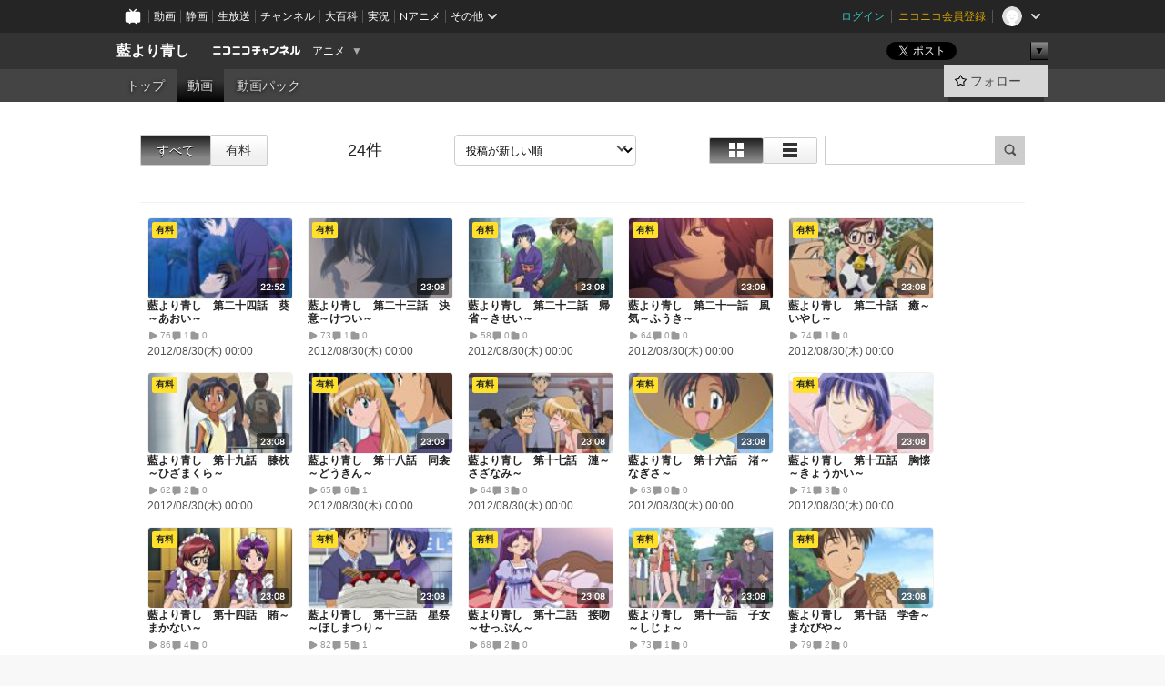

--- FILE ---
content_type: text/html; charset=UTF-8
request_url: https://ch.nicovideo.jp/aiyoriaoshi_/video
body_size: 22347
content:
<!DOCTYPE HTML PUBLIC "-//W3C//DTD HTML 4.01 Transitional//EN"
"http://www.w3.org/TR/html4/loose.dtd">







<html class="webkit ">

<head>
<meta http-equiv="Content-Type" content="text/html; charset=utf-8">
<meta http-equiv="Content-Script-Type" content="text/javascript">
<meta http-equiv="Content-Style-Type" content="text/css">
<meta http-equiv="X-UA-Compatible" content="IE=edge, chrome=1">
<meta name="copyright" content="(C) DWANGO Co., Ltd.">

<title>動画 : 藍より青し - ニコニコチャンネル
</title>

    

                                            <meta property="og:title" content="動画 : 藍より青し - ニコニコチャンネル ">
<meta property="og:site_name" content="藍より青し">
<meta property="og:description" content="大学生･花菱薫がある日出会ったのは今時め ずらしく着物に身を包んだ清楚でかわいい女 の子･桜庭葵。人ごみに慣れない彼女の様子 に思わず手を差し伸べ、彼女の人探しを助け ることになって...">
<meta property="og:url" content="https://ch.nicovideo.jp/aiyoriaoshi_/video">
<meta property="og:image" content="https://img.cdn.nimg.jp/s/comch/channel-icon/original/ch60416/4203841.jpg/512x512l_FFFFFFFF?key=ee4b023a89062b614cb9e1285bb11e879128c4b386ee5439b97be2b669a76f87">
<meta property="og:type" content="website">
<meta property="fb:app_id" content="1080595878705344">
<meta name="twitter:card" content="summary">


    

<script type="text/javascript">
  try {
    window.NicoGoogleTagManagerDataLayer = [];

    var data = {};

        data.user = (function () {
      var user = {};

                  user.login_status = 'not_login';
            user.member_plan_id = null;

      return user;
      })();

    data.content = (function () {
      var content = {};
      content.community_id = '1865739';
      content.ch_screen_name = 'aiyoriaoshi_';
      content.channel_id = 'ch60416';
      content.ch_monthly_charge = null;
      return content;
    })();

    window.NicoGoogleTagManagerDataLayer.push(data);
    } catch (e) {}
</script>
<!-- Google Tag Manager For Channel Access Analytics -->


    <script>(function(w,d,s,l,i){w[l]=w[l]||[];w[l].push({'gtm.start':
                new Date().getTime(),event:'gtm.js'});var f=d.getElementsByTagName(s)[0],
            j=d.createElement(s),dl=l!='dataLayer'?'&l='+l:'';j.async=true;j.src=
            'https://www.googletagmanager.com/gtm.js?id='+i+dl;f.parentNode.insertBefore(j,f);
        })(window,document,'script','NicoChannelAccessAnalyticsGtmDataLayer','GTM-K8M6VGZ');</script>


<script>
        window.NicoChannelAccessAnalyticsGtmDataLayer.push({
        'event': 'TriggerAccessAnalytics',
        'PageParameter.ChannelId': 'ch60416',
        'PageParameter.ContentId': null,
        'PageParameter.ContentBillingType': null,
        'PageParameter.IsChannelLiveMemberFree': null,
        'PageParameter.IsChannelLivePayProgram': null,
        'PageParameter.FrontendId': 32
    });
</script>
<!-- End Google Tag Manager For Channel Access Analytics -->
<!-- Google Tag Manager -->

<script>(function(w,d,s,l,i){w[l]=w[l]||[];w[l].push({'gtm.start':new Date().getTime(),event:'gtm.js'});var f=d.getElementsByTagName(s)[0],j=d.createElement(s),dl=l!='dataLayer'?'&l='+l:'';j.async=true;j.src='https://www.googletagmanager.com/gtm.js?id='+i+dl;f.parentNode.insertBefore(j,f);})(window,document,'script','NicoGoogleTagManagerDataLayer','GTM-KXT7G5G');</script>

<!-- End Google Tag Manager -->

    <meta name="description" content="大学生･花菱薫がある日出会ったのは今時めずらしく着物に身を包んだ清楚でかわいい女の子･桜庭葵。人ごみに慣れない彼女の様子に思わず手を差し伸べ、彼女の人探しを助けることになってしまった。果たして葵が探...">
    
        
                                
            
        
        
        
        
        
                
        
                
        


                                    <link rel="canonical" href="https://ch.nicovideo.jp/aiyoriaoshi_/video">


    

                        <link rel="alternate" media="only screen and (max-width: 640px)" href="https://sp.ch.nicovideo.jp/aiyoriaoshi_/video" />

    <link rel="shortcut icon" href="https://ch.nicovideo.jp/favicon.ico?111206">

<link rel="stylesheet" href="https://secure-dcdn.cdn.nimg.jp/nicochannel/chfront/css/legacy-less/base.css?1768790611
">







    <link rel="alternate" type="application/rss+xml" title="藍より青し チャンネル動画" href="/aiyoriaoshi_/video?rss=2.0">



    <link rel="stylesheet" href="https://secure-dcdn.cdn.nimg.jp/nicochannel/chfront/css/legacy-less/channel-channel_base.css?1768790611
">

        <style type="text/css"><!--
                section.site_body {background-color:#ffffff;background-image:url(https://secure-dcdn.cdn.nimg.jp/nicochannel/material/design/1865739/bg.gif);background-position:left top;background-repeat:no-repeat;background-attachment:scroll;color:#000000;}
section.site_body a {color:#6296c1;}
section.site_body a:visited {color:#6179bf;}

div#channel-main  {background-color:#ffffff;background-position:left top;background-repeat:no-repeat;background-attachment:scroll;color:#000000;}
div#channel-main a {color:#6296c1;}
div#channel-main a:visited {color:#6179bf;}

    --></style>


    <link rel="stylesheet" href="https://secure-dcdn.cdn.nimg.jp/nicochannel/chfront/css/channel/video.css?1768790611
">



<link rel="stylesheet" href="https://secure-dcdn.cdn.nimg.jp/nicochannel/chfront/css/legacy-less/campaign-ticket_sale-ticket_sale.css?1768790611
">



<script>
var is_login   = false;
var is_premium = false;
var is_channel = true;
var user_is_joinable = false;
var nicopo_balance = false;
var page_code  = "video_list"||null;
var page_id    = "ch_video"||null;
var user       = null,
    ad_age     = null;
var community = {
    "type":"normal"
};
var channeloption = {
    "first_month_free_flag":false};
var show_danimestore_invitation = false</script>


<script src="https://secure-dcdn.cdn.nimg.jp/nicochannel/chfront/js/polyfill/closest.js"></script>

<script src="https://secure-dcdn.cdn.nimg.jp/nicochannel/chfront/js/lib/jquery/jquery-3.6.min.js"></script>
<script src="https://secure-dcdn.cdn.nimg.jp/nicochannel/chfront/js/lib/jquery/jquery-migrate.3.3.2.min.js"></script>

<script>jQuery.noConflict();</script>
<script src="https://secure-dcdn.cdn.nimg.jp/nicochannel/chfront/js/common.js?1768790611
"></script>



<script src="https://secure-dcdn.cdn.nimg.jp/nicochannel/chfront/js/lib/swfobject.js?v1.5.1"></script>


<script src="https://res.ads.nicovideo.jp/assets/js/ads2.js?ref=ch"></script>







<script>
    (function (w, k1, k2) {
        w[k1] = w[k1] || {};
        w[k1][k2] = w[k1][k2] || {};
        w[k1][k2]['CurrentChannel'] = {
            ChannelId: 60416,
        };
    })(window, 'NicochFrontCoreForeignVariableBinding', 'ChFront');
</script>


</head>

<body id="video_page"class="
 ja  channel personal">
<!-- Google Tag Manager (noscript) -->
<noscript><iframe src="https://www.googletagmanager.com/ns.html?id=GTM-KXT7G5G" height="0" width="0" style="display:none;visibility:hidden"></iframe></noscript>
<!-- End Google Tag Manager (noscript) -->



                <div id="CommonHeader" class="c-siteCommonHeaderUnit"></div>

<!---->
<!---->


<script>
    window.onCommonHeaderReady = function(commonHeader) {
        commonHeader.mount('#CommonHeader', {
                        frontendId: 32,
            site: 'channel',
            user: {
                                isLogin: false            },
            customization: {
                nextUrl: '/aiyoriaoshi_/video',
                logoutNextUrl: '/aiyoriaoshi_/video',
                size: {
                    maxWidth: '1024px',
                    minWidth: '1024px'
                },
                userPanelServiceLinksLabel: 'ニコニコチャンネルメニュー',
                userPanelServiceLinks: [
                    {
                        href : '/my/purchased',
                        label: '購入したもの'
                    },
                    {
                        href : '/my/following',
                        label: '登録したチャンネル'
                    },
                    {
                        href : '/my/mail/subscribing',
                        label: '購読中のブロマガ'
                    },
                    {
                        href : '/start',
                        label: 'チャンネルを開設'
                    },
                    {
                        href : '/portal/anime',
                        label: 'アニメ'
                    },
                    {
                        href : '/portal/blomaga',
                        label: 'ブロマガ'
                    }
                ],
                helpLink: {
                    href: 'https://qa.nicovideo.jp/category/show/429?site_domain=default'
                }
            }
        });
    };
</script>
<script type="text/javascript" src="https://common-header.nimg.jp/3.0.0/pc/CommonHeaderLoader.min.js"></script>
    
        <header class="site">
                            <div id="head_cp">
    <div class="head_inner">

    <nav class="head_breadcrumb" id="head_cp_breadcrumb">
        <h1 class="channel_name"><a href="/aiyoriaoshi_">藍より青し</a></h1>
        <div class="site_logo"><a href="https://ch.nicovideo.jp/"><img src="https://secure-dcdn.cdn.nimg.jp/nicochannel/chfront/img/base/niconico_channel_small.png" alt="ニコニコチャンネル"></a></div>

                                <div class="channel_category">
                <a href="/portal/anime">
                    アニメ
                </a>
                <menu class="switch_category">
                    <span class="other">▼</span>
                    <ul id="other_categories_list" style="display:none;">
                        <li ><a href="/portal/blomaga">ブロマガ</a>
<li class="selected"><a href="/portal/anime">アニメ</a>
<li ><a href="/portal/movie">映画・ドラマ</a>
<li ><a href="/portal/media">社会・言論</a>
<li ><a href="/portal/tokusatsu">特撮</a>
<li ><a href="/portal/music">音楽</a>
<li ><a href="/portal/entertainment">エンタメ</a>
<li ><a href="/portal/sports">スポーツ</a>
<li ><a href="/portal/showbiz">芸能</a>
<li ><a href="/portal/life">生活</a>
<li ><a href="/portal/politics">政治</a>
<li ><a href="/portal/game">ゲーム</a>
<li ><a href="/portal/variety">バラエティ</a>
<li ><a href="/portal/gravure">グラビア</a>
                    </ul>
                </menu>
            </div>
            <script>Ch.categoryDropdown.init();</script>
            </nav>

        <menu id="head_sns_share" class="sns_share">
        <!--SNS共有-->
        
        
                                        <div class="sns_button twitter">
            <a href="https://x.com/intent/post" class="twitter-share-button" data-count="horizontal" data-url="https://ch.nicovideo.jp/aiyoriaoshi_" data-text="藍より青し #nicoch" data-count="none" data-lang="ja">Post</a>
        </div>

        <div class="sns_button facebook">
            <iframe src="https://www.facebook.com/plugins/like.php?href=https://ch.nicovideo.jp/aiyoriaoshi_&locale=&app_id=227837487254498&amp;send=false&amp;layout=button&amp;width=100&amp;show_faces=false&amp;action=like&amp;colorscheme=light&amp;font&amp;height=21" scrolling="no" frameborder="0" allowTransparency="true"
            style="width:110px; height:21px"></iframe>
                    </div>

        <!--その他のSNS: hatebu gp+-->
        <div class="sns_other">
            <button class="btn_share_toggle"><span class="down">▼</span><span class="up">▲</span></button>
            <div id="head_sns_share_more">
                <ul>
                    <li class="hatebu"><a href="http://b.hatena.ne.jp/entry/s/ch.nicovideo.jp/aiyoriaoshi_/video" class="hatena-bookmark-button" data-hatena-bookmark-title="藍より青し - ニコニコチャンネル" data-hatena-bookmark-layout="basic"><img src="https://b.st-hatena.com/images/entry-button/button-only.gif" alt="このエントリーをはてなブックマークに追加" width="20" height="20"></a>
                </ul>
            </div>
        </div>
        
        <script>
        jQuery(".btn_share_toggle").on("click",function(){
            var sns_other = jQuery(".sns_other");
            var sns_other_panel = jQuery("#head_sns_share_more");
            var target_height = sns_other_panel.find("ul").outerHeight();
            var expanded_class = "expanded";
            if(sns_other.hasClass(expanded_class)){
                //close it
                sns_other_panel.animate({"height":"0"},150);
                sns_other.removeClass(expanded_class);
            }else{
                //open it
                sns_other_panel.animate({"height":target_height},150);
                sns_other.addClass(expanded_class);
            }
        });
        </script>
        
    </menu>
    
    </div>
    </div>
    <div id="head_cp_menu">
    <div class="head_inner">
                                <nav class="current channel" id="cp_menu">
                <ul>
                                                                                                        <li class="">
                        <a href="/aiyoriaoshi_">トップ</a>

                                                                                                                        <li class="selected">
                            <a href="/aiyoriaoshi_/video">動画</a>
                    
                                                                    <li class="">
                            <a href="/aiyoriaoshi_/pack">動画パック</a>
                    
                    
                    
                                                    </ul>
            </nav>
                    
        <div class="user_control">
                        <div id="member_continuation_react_pc_root"></div>
            <script src="https://dcdn.cdn.nimg.jp/nicochannel/nicochfrontcore/main/Component/ChFront/Endpoint/Channel/ContinuationRank/ContinuationRankEntryPoint.js?1768790611
"></script>
            
            <div class="join_leave">
                                                    <div class="cell">
            <a href="https://account.nicovideo.jp/login?next_url=%2Faiyoriaoshi_%2Fvideo&site=channel&time=1768878083&hash_key=6f363574"
               class="btn_follow bookmark"
               onmouseover="jQuery('#please_login').show(); return false;"
               onmouseout="jQuery('#please_login').hide(); return false;"
               data-selector="sendGA360Event"
               data-ga-event-tag="nicoch_click_header-follow-button"
            >
            <span class="labels">
                <span class="off">フォロー</span>
            </span>
            </a>
        </div>
    
            </div>
        </div>
    </div>
    </div>    
    
    
    

                    
    
        
        
    <script>

    //共有ボタンに展開イベントを割り振り
    var panel	= jQuery("#shareMenuBar"),
            trigger = jQuery("#shareMenuTrigger");
    jQuery("#shareMenuTrigger").on('click', function(event){
        if(panel.is(':visible')){
            toggleShareMenu(false);
        }else{
            toggleShareMenu(true);
        }
        return false;
    });

    //ヘッダーの初月無料プランリンクclick後に、入会プラン周りを目立たせる
    jQuery("a#first_month_free_flag").on('click', function(){
        var joinMenu = jQuery("#cp_joinmenu");
        var animateDuration = 500;
        var isScroll = Ch.smoothScroll("#cp_joinmenu", {"duration": animateDuration});
        joinMenu
            .wrapInner('<div class="cp_joinmenu_cnt"></div>')
            .append('<span class="bg_cp_joinmenu"></span>')
            .css({"position":"relative"});
        var cnt = joinMenu.find(".cp_joinmenu_cnt");
        var bg = joinMenu.find(".bg_cp_joinmenu");
        cnt.css({"position":"relative", "z-index":"1"});
        bg.css({
            "position":"absolute",
            "top":0,
            "left":0,
            "z-index":0,
            "width": joinMenu.innerWidth(),
            "height": joinMenu.innerHeight(),
            "background": "#fff",
            "opacity":"0"
        });
        setTimeout(function(){
            bg.animate({"opacity":"1"},100).animate({"opacity":"0"},1000,function(){this.remove()})
        }, animateDuration);
        if(isScroll) {return false;}
    });

    </script>
    





            </header>

                <section class="site_body">
            <article class="content white" data-page-id="ch_video">
                    <section class="p-channelVideoAll">
                    <!---->
                                                                        
            
                        <div class="videoListHeader">
    <div class="list--upper">
                <menu class="scopebar isCpVideoList">
            <ul>
                <li class="selected">
                    <a class="scope" href="/aiyoriaoshi_/video?sort=f&amp;order=d">すべて</a>
                                        <li class="">
                        <a class="scope" href="/aiyoriaoshi_/video/pay?sort=f&amp;order=d">有料</a>
                                                            </ul>
        </menu>
        
        <span class="count">
                        <var>24</var>件
                    </span>

                                <label class="c-formSelect">
                <select data-href="/aiyoriaoshi_/video?" data-selector="videoSortCriteria">
                    <option value="sort=f&amp;order=d" >投稿が新しい順</option>
                    <option value="sort=v&amp;order=d" >再生が多い順</option>
                    <option value="sort=r&amp;order=d" >コメントが多い順</option>
                    <option value="sort=m&amp;order=d" >マイリスト登録が多い順</option>
                    <option value="sort=n&amp;order=d" >コメントが新しい順</option>
                                        <option value="sort=l&amp;order=d" >再生時間が長い順</option>

                    <option disabled></option>

                    <option value="sort=f&amp;order=a" >投稿が古い順</option>
                                        <option value="sort=v&amp;order=a" >再生が少ない順</option>
                    <option value="sort=n&amp;order=a" >コメントが古い順</option>
                    <option value="sort=r&amp;order=a" >コメントが少ない順</option>
                    <option value="sort=m&amp;order=a" >マイリスト登録が少ない順</option>
                    <option value="sort=l&amp;order=a" >再生時間が短い順</option>
                </select>
                
                    <script type="text/javascript">
                    jQuery('[data-selector="videoSortCriteria"]').on("change",function(event){
                        var t = jQuery(this);
                        var jump_to = t.attr("data-href");
                        var val = t.val();
                        jump_to = jump_to+val;
                        location.href=jump_to;
                        return true;
                    });
                    </script>
                    
            </label>
        
        <div class="shoulder">
                        <menu class="scopebar change_style" data-selector="displayStyleChanger">
                <ul>
                    <li class="icon tile selected">
                        <span class="scope" data-selector="displayStyleChangeSwitch" data-mode="tile"><span></span></span>
                    <li class="icon detail ">
                        <span class="scope" data-selector="displayStyleChangeSwitch" data-mode="detail"><span></span></span>
                </ul>
                
                <script>
                var displayStyleChanger = jQuery('[data-selector="displayStyleChanger"]');

                displayStyleChanger.on("click", "[data-selector='displayStyleChangeSwitch']", function() {
                    var contents_list = jQuery('[data-selector="videoList"]');
                    var caller = jQuery(this);
                    var mode = caller.attr("data-mode");
                    var li = caller.closest("li");
                    var li_selected=li.closest("ul").find("li.selected");

                    li_selected.removeClass("selected");
                    li.addClass("selected");

                    cookie("li_video", mode, {path:"/"});

                    contents_list.attr("data-style-display-type", mode);

                    Ch.LazyImage.forceLoad("ul.items");
                });
                </script>
                
            </menu>
            
                        <div class="searchbox">
                <form method="get" data-selector="searchBoxForVideoList">
                    <input type="text"
                           class="c-formInputTypeText"
                           data-selector="searchWordForVideoList"
                           value=""
                    >
                    <input type="hidden" name="channel_id" value="ch60416">
                    <input type="hidden" name="mode" value="s">
                    <input type="hidden" name="sort" value="f">
                    <input type="hidden" name="order" value="d">
                    <input type="hidden" name="type" value="video">
                    <button class="c-formButtonWithIconOnly" type="submit">
                        <svg xmlns="http://www.w3.org/2000/svg" viewBox="0 0 24 24">
    <path d="m20.73 18.26-3.308-3.31a8.199 8.199 0 0 0 1.32-4.46c0-4.55-3.699-8.25-8.246-8.25-4.548 0-8.246 3.7-8.246 8.25s3.698 8.25 8.246 8.25c1.639 0 3.168-.49 4.457-1.32l3.309 3.31c.34.34.79.51 1.239.51.45 0 .9-.17 1.24-.51.679-.68.679-1.79 0-2.47h-.01Zm-10.234-2.01a5.756 5.756 0 0 1-5.747-5.75c0-3.17 2.578-5.75 5.747-5.75a5.756 5.756 0 0 1 5.747 5.75c0 1.17-.35 2.27-.96 3.18-.43.64-.97 1.19-1.609 1.61-.91.61-1.999.96-3.178.96Z"/>
</svg>
                    </button>
                </form>
                
                <script type="text/javascript">
                jQuery('[data-selector="searchBoxForVideoList"]').on("submit",function(event){
                    var s 			= jQuery.trim(jQuery('[data-selector="searchWordForVideoList"]').val());
                    var s_replaced 	= s.replace(/^\s+|\s+$/g, '').replace(/%20/g, '+');
                    var s_encoded 	= encodeURIComponent(s_replaced);
                    var form 		= jQuery(this);
                    var channel_id 	= jQuery("input[name=channel_id]");
                    if(s!=""){
                        var url = ['/search/',s_encoded].join("");
                        channel_id.attr("disabled",false);
                    }else{
                        var url = ['/',channel_id.val(),'/video/'].join("");
                        channel_id.attr("disabled",true);
                    }
                    form.attr("action",url);
                    return true;
                });
                </script>
                
            </div>
                    </div>
    </div>
</div>



                                        <ul class="c-videoList"
                    data-selector="videoList"
                    data-style-display-type="tile"
                >
                                            
<li>
            <a class="watchLink" href="https://www.nicovideo.jp/watch/so19508836">
            <div class="thumbnail">
                <img src="https://nicovideo.cdn.nimg.jp/thumbnails/19508836/19508836" alt="藍より青し　第二十四話　葵～あおい～">
                    <span class="c-labelPaymentType">
                    <strong>有料</strong>
            </span>
                <span class="c-labelOnThumbnail" data-style="videoLength"><strong>22:52</strong></span>
            </div>

            <div class="metadata">
                <h3>
                                        藍より青し　第二十四話　葵～あおい～
                </h3>
                <p>思い出の地で、朝を迎えた薫と葵─。二人はある決心をしていた。そして─。薫と葵は桜庭の門をくぐるのだった。動画一覧はこちら第二十三話 watch/1354676583</p>
                <dl>
                    <div>
                        <dt><svg xmlns="http://www.w3.org/2000/svg" viewBox="0 0 24 24">
    <path d="M19.129 9.349 8.404 3.67a2.978 2.978 0 0 0-2.95.08A2.977 2.977 0 0 0 4 6.322v11.356c0 1.062.543 2.023 1.454 2.571a2.99 2.99 0 0 0 1.544.433c.48 0 .961-.118 1.405-.353l10.726-5.678A2.993 2.993 0 0 0 20.725 12c0-1.114-.611-2.13-1.596-2.651Z"/>
</svg>
</dt>
                        <dd>76</dd>
                    </div>
                    <div>
                        <dt><svg xmlns="http://www.w3.org/2000/svg" viewBox="0 0 24 24">
    <path d="M18 3H6C4.35 3 3 4.35 3 6v10c0 1.65 1.35 3 3 3v1.8c0 .43.24.84.62 1.05a1.194 1.194 0 0 0 1.21-.03L12.41 19H18c1.65 0 3-1.35 3-3V6c0-1.65-1.35-3-3-3Z"/>
</svg>
</dt>
                        <dd>1</dd>
                    </div>
                    <div>
                        <dt><svg xmlns="http://www.w3.org/2000/svg" viewBox="0 0 24 24">
    <path d="M18 6h-3.89L12.3 3.99c-.57-.63-1.38-.99-2.23-.99H6C4.35 3 3 4.35 3 6v12c0 1.65 1.35 3 3 3h12c1.65 0 3-1.35 3-3V9c0-1.65-1.35-3-3-3Z" />
</svg>
</dt>
                        <dd>0</dd>
                    </div>
                </dl>
                <p>2012/08/30(木) 00:00</p>
            </div>
        </a>

                    <a class="detailLink" href="/ch60416/video/so19508836">
                                    <svg xmlns="http://www.w3.org/2000/svg" viewBox="0 0 24 24">
    <path d="M14.157 6.305h5.235c.89 0 1.608.719 1.608 1.607v9.639c0 .888-.718 1.608-1.608 1.608h-2.04l-1.215 1.411a.471.471 0 0 1-.736 0l-1.215-1.41H9.813l-1.215 1.41a.47.47 0 0 1-.735 0l-1.215-1.41H4.61A1.61 1.61 0 0 1 3 17.55V7.913c0-.888.722-1.607 1.61-1.607h5.233l-2.149-2.02a.748.748 0 0 1-.038-1.048.73.73 0 0 1 1.038-.038L12 6.305l3.306-3.106a.729.729 0 0 1 1.037.038c.277.3.26.77-.037 1.049l-2.15 2.019ZM8.693 17.02a.679.679 0 0 0 .27.052.717.717 0 0 0 .506-.199.628.628 0 0 0 .218-.506v-1.761h4.447c.478.018.947-.13 1.333-.42.338-.257.608-.597.783-.99a2.94 2.94 0 0 0 .237-1.147 2.8 2.8 0 0 0-.244-1.124c-.18-.39-.45-.73-.786-.99a2.725 2.725 0 0 0-1.607-.468H8.984a.71.71 0 0 0-.52.206.682.682 0 0 0-.22.502v6.188a.642.642 0 0 0 .22.503c.065.066.143.12.229.154Zm1.27-6.066a.415.415 0 0 1 .18-.025l.018-.004h4.006c.184.003.359.08.488.214.118.119.207.263.262.423a1.39 1.39 0 0 1 0 .945 1.187 1.187 0 0 1-.262.423.675.675 0 0 1-.502.188h-4.47v-1.72a.45.45 0 0 1 .125-.344.426.426 0 0 1 .154-.1Z"/>
</svg>
                    <strong>110pt</strong>
                    <span>&nbsp;より</span>
                            </a>
            
    </li>
                                            
<li>
            <a class="watchLink" href="https://www.nicovideo.jp/watch/so19508833">
            <div class="thumbnail">
                <img src="https://nicovideo.cdn.nimg.jp/thumbnails/19508833/19508833" alt="藍より青し　第二十三話　決意～けつい～">
                    <span class="c-labelPaymentType">
                    <strong>有料</strong>
            </span>
                <span class="c-labelOnThumbnail" data-style="videoLength"><strong>23:08</strong></span>
            </div>

            <div class="metadata">
                <h3>
                                        藍より青し　第二十三話　決意～けつい～
                </h3>
                <p>実家に戻ったきり、何日も桜庭館に帰らない葵。今日は帰るかもしれない…そんな思いで葵の「おかえりなさいパーティー」の準備をする桜庭館の面々。しかし、その場に薫はいない─。その頃、雅に連れ出された薫は、ある森の建物の前に立っていた。そこは、13年前に初めて葵と出会った二人にとって思い出の場所─。そこで葵は薫を待っていたのだった。「薫さま…薫さまぁぁぁ！」薫の顔を見るなり泣き出す葵。何があったのか心配な薫だったが、葵は何も話そうとしない─。その後葵は、森を歩こうと薫を誘うのだった。その森は、出会った頃の思い出を二人に蘇らせるのだった。動画一覧はこちら第二十二話 watch/1354676382第二十四話 watch/1354680073</p>
                <dl>
                    <div>
                        <dt><svg xmlns="http://www.w3.org/2000/svg" viewBox="0 0 24 24">
    <path d="M19.129 9.349 8.404 3.67a2.978 2.978 0 0 0-2.95.08A2.977 2.977 0 0 0 4 6.322v11.356c0 1.062.543 2.023 1.454 2.571a2.99 2.99 0 0 0 1.544.433c.48 0 .961-.118 1.405-.353l10.726-5.678A2.993 2.993 0 0 0 20.725 12c0-1.114-.611-2.13-1.596-2.651Z"/>
</svg>
</dt>
                        <dd>73</dd>
                    </div>
                    <div>
                        <dt><svg xmlns="http://www.w3.org/2000/svg" viewBox="0 0 24 24">
    <path d="M18 3H6C4.35 3 3 4.35 3 6v10c0 1.65 1.35 3 3 3v1.8c0 .43.24.84.62 1.05a1.194 1.194 0 0 0 1.21-.03L12.41 19H18c1.65 0 3-1.35 3-3V6c0-1.65-1.35-3-3-3Z"/>
</svg>
</dt>
                        <dd>1</dd>
                    </div>
                    <div>
                        <dt><svg xmlns="http://www.w3.org/2000/svg" viewBox="0 0 24 24">
    <path d="M18 6h-3.89L12.3 3.99c-.57-.63-1.38-.99-2.23-.99H6C4.35 3 3 4.35 3 6v12c0 1.65 1.35 3 3 3h12c1.65 0 3-1.35 3-3V9c0-1.65-1.35-3-3-3Z" />
</svg>
</dt>
                        <dd>0</dd>
                    </div>
                </dl>
                <p>2012/08/30(木) 00:00</p>
            </div>
        </a>

                    <a class="detailLink" href="/ch60416/video/so19508833">
                                    <svg xmlns="http://www.w3.org/2000/svg" viewBox="0 0 24 24">
    <path d="M14.157 6.305h5.235c.89 0 1.608.719 1.608 1.607v9.639c0 .888-.718 1.608-1.608 1.608h-2.04l-1.215 1.411a.471.471 0 0 1-.736 0l-1.215-1.41H9.813l-1.215 1.41a.47.47 0 0 1-.735 0l-1.215-1.41H4.61A1.61 1.61 0 0 1 3 17.55V7.913c0-.888.722-1.607 1.61-1.607h5.233l-2.149-2.02a.748.748 0 0 1-.038-1.048.73.73 0 0 1 1.038-.038L12 6.305l3.306-3.106a.729.729 0 0 1 1.037.038c.277.3.26.77-.037 1.049l-2.15 2.019ZM8.693 17.02a.679.679 0 0 0 .27.052.717.717 0 0 0 .506-.199.628.628 0 0 0 .218-.506v-1.761h4.447c.478.018.947-.13 1.333-.42.338-.257.608-.597.783-.99a2.94 2.94 0 0 0 .237-1.147 2.8 2.8 0 0 0-.244-1.124c-.18-.39-.45-.73-.786-.99a2.725 2.725 0 0 0-1.607-.468H8.984a.71.71 0 0 0-.52.206.682.682 0 0 0-.22.502v6.188a.642.642 0 0 0 .22.503c.065.066.143.12.229.154Zm1.27-6.066a.415.415 0 0 1 .18-.025l.018-.004h4.006c.184.003.359.08.488.214.118.119.207.263.262.423a1.39 1.39 0 0 1 0 .945 1.187 1.187 0 0 1-.262.423.675.675 0 0 1-.502.188h-4.47v-1.72a.45.45 0 0 1 .125-.344.426.426 0 0 1 .154-.1Z"/>
</svg>
                    <strong>110pt</strong>
                    <span>&nbsp;より</span>
                            </a>
            
    </li>
                                            
<li>
            <a class="watchLink" href="https://www.nicovideo.jp/watch/so19508825">
            <div class="thumbnail">
                <img src="https://nicovideo.cdn.nimg.jp/thumbnails/19508825/19508825" alt="藍より青し　第二十二話　帰省～きせい～">
                    <span class="c-labelPaymentType">
                    <strong>有料</strong>
            </span>
                <span class="c-labelOnThumbnail" data-style="videoLength"><strong>23:08</strong></span>
            </div>

            <div class="metadata">
                <h3>
                                        藍より青し　第二十二話　帰省～きせい～
                </h3>
                <p>ある日薫は、風邪も治り元気になった葵を誘って、二人で出かける。“ある人”に逢いに行こうと言う薫に、葵は誰なのかと尋ねるが「行けばわかるよ」「それまでは内緒」と薫は答えるのだった。途中、ショッピングセンターに寄り、“ある人”へのお土産として、惣菜と花束を買う薫。そして、訪れた場所─。そこは、薫の母親が眠る墓地だった。薫は、母親の墓石に向かって、葵の事を紹介するのだった。「この人がオレの、一番大切にしている人です」その頃、雅は葵の父親に呼ばれていた─。動画一覧はこちら第二十一話 watch/1354676216第二十三話 watch/1354676583</p>
                <dl>
                    <div>
                        <dt><svg xmlns="http://www.w3.org/2000/svg" viewBox="0 0 24 24">
    <path d="M19.129 9.349 8.404 3.67a2.978 2.978 0 0 0-2.95.08A2.977 2.977 0 0 0 4 6.322v11.356c0 1.062.543 2.023 1.454 2.571a2.99 2.99 0 0 0 1.544.433c.48 0 .961-.118 1.405-.353l10.726-5.678A2.993 2.993 0 0 0 20.725 12c0-1.114-.611-2.13-1.596-2.651Z"/>
</svg>
</dt>
                        <dd>58</dd>
                    </div>
                    <div>
                        <dt><svg xmlns="http://www.w3.org/2000/svg" viewBox="0 0 24 24">
    <path d="M18 3H6C4.35 3 3 4.35 3 6v10c0 1.65 1.35 3 3 3v1.8c0 .43.24.84.62 1.05a1.194 1.194 0 0 0 1.21-.03L12.41 19H18c1.65 0 3-1.35 3-3V6c0-1.65-1.35-3-3-3Z"/>
</svg>
</dt>
                        <dd>0</dd>
                    </div>
                    <div>
                        <dt><svg xmlns="http://www.w3.org/2000/svg" viewBox="0 0 24 24">
    <path d="M18 6h-3.89L12.3 3.99c-.57-.63-1.38-.99-2.23-.99H6C4.35 3 3 4.35 3 6v12c0 1.65 1.35 3 3 3h12c1.65 0 3-1.35 3-3V9c0-1.65-1.35-3-3-3Z" />
</svg>
</dt>
                        <dd>0</dd>
                    </div>
                </dl>
                <p>2012/08/30(木) 00:00</p>
            </div>
        </a>

                    <a class="detailLink" href="/ch60416/video/so19508825">
                                    <svg xmlns="http://www.w3.org/2000/svg" viewBox="0 0 24 24">
    <path d="M14.157 6.305h5.235c.89 0 1.608.719 1.608 1.607v9.639c0 .888-.718 1.608-1.608 1.608h-2.04l-1.215 1.411a.471.471 0 0 1-.736 0l-1.215-1.41H9.813l-1.215 1.41a.47.47 0 0 1-.735 0l-1.215-1.41H4.61A1.61 1.61 0 0 1 3 17.55V7.913c0-.888.722-1.607 1.61-1.607h5.233l-2.149-2.02a.748.748 0 0 1-.038-1.048.73.73 0 0 1 1.038-.038L12 6.305l3.306-3.106a.729.729 0 0 1 1.037.038c.277.3.26.77-.037 1.049l-2.15 2.019ZM8.693 17.02a.679.679 0 0 0 .27.052.717.717 0 0 0 .506-.199.628.628 0 0 0 .218-.506v-1.761h4.447c.478.018.947-.13 1.333-.42.338-.257.608-.597.783-.99a2.94 2.94 0 0 0 .237-1.147 2.8 2.8 0 0 0-.244-1.124c-.18-.39-.45-.73-.786-.99a2.725 2.725 0 0 0-1.607-.468H8.984a.71.71 0 0 0-.52.206.682.682 0 0 0-.22.502v6.188a.642.642 0 0 0 .22.503c.065.066.143.12.229.154Zm1.27-6.066a.415.415 0 0 1 .18-.025l.018-.004h4.006c.184.003.359.08.488.214.118.119.207.263.262.423a1.39 1.39 0 0 1 0 .945 1.187 1.187 0 0 1-.262.423.675.675 0 0 1-.502.188h-4.47v-1.72a.45.45 0 0 1 .125-.344.426.426 0 0 1 .154-.1Z"/>
</svg>
                    <strong>110pt</strong>
                    <span>&nbsp;より</span>
                            </a>
            
    </li>
                                            
<li>
            <a class="watchLink" href="https://www.nicovideo.jp/watch/so19508822">
            <div class="thumbnail">
                <img src="https://nicovideo.cdn.nimg.jp/thumbnails/19508822/19508822" alt="藍より青し　第二十一話　風気～ふうき～">
                    <span class="c-labelPaymentType">
                    <strong>有料</strong>
            </span>
                <span class="c-labelOnThumbnail" data-style="videoLength"><strong>23:08</strong></span>
            </div>

            <div class="metadata">
                <h3>
                                        藍より青し　第二十一話　風気～ふうき～
                </h3>
                <p>ある日、葵は熱を出して寝込んでしまう。雅が葵の世話をし、薫、ティナ、妙子は普段葵がしている家事を分担して手伝うことに。薫は館の清掃、ティナは洗濯、そして妙子は夕食の準備。しかし、どれも葵のようにはうまく出来ず、改めて葵の凄さを実感する3人だった。その夜、葵の様子が気になり葵の部屋の前まで来た薫は、葵が雅に向かって話しているのを聞いてしまう。「薫さまのお勉強の邪魔になっていると思うと…」こんな時でも、薫の事を心配し、勉強の邪魔をしてしまったと自分の事を気遣ってくれる葵。その言葉を聞いた薫は…。動画一覧はこちら第二十話 watch/1354679474第二十二話 watch/1354676382</p>
                <dl>
                    <div>
                        <dt><svg xmlns="http://www.w3.org/2000/svg" viewBox="0 0 24 24">
    <path d="M19.129 9.349 8.404 3.67a2.978 2.978 0 0 0-2.95.08A2.977 2.977 0 0 0 4 6.322v11.356c0 1.062.543 2.023 1.454 2.571a2.99 2.99 0 0 0 1.544.433c.48 0 .961-.118 1.405-.353l10.726-5.678A2.993 2.993 0 0 0 20.725 12c0-1.114-.611-2.13-1.596-2.651Z"/>
</svg>
</dt>
                        <dd>64</dd>
                    </div>
                    <div>
                        <dt><svg xmlns="http://www.w3.org/2000/svg" viewBox="0 0 24 24">
    <path d="M18 3H6C4.35 3 3 4.35 3 6v10c0 1.65 1.35 3 3 3v1.8c0 .43.24.84.62 1.05a1.194 1.194 0 0 0 1.21-.03L12.41 19H18c1.65 0 3-1.35 3-3V6c0-1.65-1.35-3-3-3Z"/>
</svg>
</dt>
                        <dd>0</dd>
                    </div>
                    <div>
                        <dt><svg xmlns="http://www.w3.org/2000/svg" viewBox="0 0 24 24">
    <path d="M18 6h-3.89L12.3 3.99c-.57-.63-1.38-.99-2.23-.99H6C4.35 3 3 4.35 3 6v12c0 1.65 1.35 3 3 3h12c1.65 0 3-1.35 3-3V9c0-1.65-1.35-3-3-3Z" />
</svg>
</dt>
                        <dd>0</dd>
                    </div>
                </dl>
                <p>2012/08/30(木) 00:00</p>
            </div>
        </a>

                    <a class="detailLink" href="/ch60416/video/so19508822">
                                    <svg xmlns="http://www.w3.org/2000/svg" viewBox="0 0 24 24">
    <path d="M14.157 6.305h5.235c.89 0 1.608.719 1.608 1.607v9.639c0 .888-.718 1.608-1.608 1.608h-2.04l-1.215 1.411a.471.471 0 0 1-.736 0l-1.215-1.41H9.813l-1.215 1.41a.47.47 0 0 1-.735 0l-1.215-1.41H4.61A1.61 1.61 0 0 1 3 17.55V7.913c0-.888.722-1.607 1.61-1.607h5.233l-2.149-2.02a.748.748 0 0 1-.038-1.048.73.73 0 0 1 1.038-.038L12 6.305l3.306-3.106a.729.729 0 0 1 1.037.038c.277.3.26.77-.037 1.049l-2.15 2.019ZM8.693 17.02a.679.679 0 0 0 .27.052.717.717 0 0 0 .506-.199.628.628 0 0 0 .218-.506v-1.761h4.447c.478.018.947-.13 1.333-.42.338-.257.608-.597.783-.99a2.94 2.94 0 0 0 .237-1.147 2.8 2.8 0 0 0-.244-1.124c-.18-.39-.45-.73-.786-.99a2.725 2.725 0 0 0-1.607-.468H8.984a.71.71 0 0 0-.52.206.682.682 0 0 0-.22.502v6.188a.642.642 0 0 0 .22.503c.065.066.143.12.229.154Zm1.27-6.066a.415.415 0 0 1 .18-.025l.018-.004h4.006c.184.003.359.08.488.214.118.119.207.263.262.423a1.39 1.39 0 0 1 0 .945 1.187 1.187 0 0 1-.262.423.675.675 0 0 1-.502.188h-4.47v-1.72a.45.45 0 0 1 .125-.344.426.426 0 0 1 .154-.1Z"/>
</svg>
                    <strong>110pt</strong>
                    <span>&nbsp;より</span>
                            </a>
            
    </li>
                                            
<li>
            <a class="watchLink" href="https://www.nicovideo.jp/watch/so19508818">
            <div class="thumbnail">
                <img src="https://nicovideo.cdn.nimg.jp/thumbnails/19508818/19508818" alt="藍より青し　第二十話　癒～いやし～">
                    <span class="c-labelPaymentType">
                    <strong>有料</strong>
            </span>
                <span class="c-labelOnThumbnail" data-style="videoLength"><strong>23:08</strong></span>
            </div>

            <div class="metadata">
                <h3>
                                        藍より青し　第二十話　癒～いやし～
                </h3>
                <p>ある日の夕方、桜庭館ではコスプレファッションショーで盛り上がっていた。実は明日からの明立大学の大学祭で、写真部はコスプレ喫茶を出展することになり、その衣装合せをしていたのだ。ティナ、妙子、繭が次々と衣装を変えていく中、なぜか葵も体操着姿に。そして、薫はといえば、ウサギの姿に！「コスプレ喫茶アニマル」のプラカードを持つ為、ウサギの着ぐるみを着ることになってしまったのだった。そして、翌日ー。衣装合せの甲斐があってか、ティナ、妙子のコスプレ喫茶は大盛況！！しかし、突如始まった＜お客様とおふれあいタイム＞こと、ヘビやカエルの登場に店内は大パニック。「喫茶アニマル」にちなんで、お客にアニマルに触れてほしいと、ティナが爬虫類をペットショップから借りてきたのだ。おかげで、店内は壊滅状態、お客の姿はなくなってしまう。大学祭は今日も入れて3日間。これからどうしようと思案にくれる写真部一同。そんな時、大学祭に遊びに来ていた葵が、皆の為にお茶を入れる。「そんなに落ち込まずに、お茶でも召し上がって下さい」その葵の入れたお茶の旨さに驚く皆！安物のお茶の葉で入れたはずなのに、葵が入れると本当に美味しいのだ。そして、そのお茶を飲んだ写真部鈴木部長はあることを閃くのだった！動画一覧はこちら第十九話 watch/1354675776第二十一話 watch/1354676216</p>
                <dl>
                    <div>
                        <dt><svg xmlns="http://www.w3.org/2000/svg" viewBox="0 0 24 24">
    <path d="M19.129 9.349 8.404 3.67a2.978 2.978 0 0 0-2.95.08A2.977 2.977 0 0 0 4 6.322v11.356c0 1.062.543 2.023 1.454 2.571a2.99 2.99 0 0 0 1.544.433c.48 0 .961-.118 1.405-.353l10.726-5.678A2.993 2.993 0 0 0 20.725 12c0-1.114-.611-2.13-1.596-2.651Z"/>
</svg>
</dt>
                        <dd>74</dd>
                    </div>
                    <div>
                        <dt><svg xmlns="http://www.w3.org/2000/svg" viewBox="0 0 24 24">
    <path d="M18 3H6C4.35 3 3 4.35 3 6v10c0 1.65 1.35 3 3 3v1.8c0 .43.24.84.62 1.05a1.194 1.194 0 0 0 1.21-.03L12.41 19H18c1.65 0 3-1.35 3-3V6c0-1.65-1.35-3-3-3Z"/>
</svg>
</dt>
                        <dd>1</dd>
                    </div>
                    <div>
                        <dt><svg xmlns="http://www.w3.org/2000/svg" viewBox="0 0 24 24">
    <path d="M18 6h-3.89L12.3 3.99c-.57-.63-1.38-.99-2.23-.99H6C4.35 3 3 4.35 3 6v12c0 1.65 1.35 3 3 3h12c1.65 0 3-1.35 3-3V9c0-1.65-1.35-3-3-3Z" />
</svg>
</dt>
                        <dd>0</dd>
                    </div>
                </dl>
                <p>2012/08/30(木) 00:00</p>
            </div>
        </a>

                    <a class="detailLink" href="/ch60416/video/so19508818">
                                    <svg xmlns="http://www.w3.org/2000/svg" viewBox="0 0 24 24">
    <path d="M14.157 6.305h5.235c.89 0 1.608.719 1.608 1.607v9.639c0 .888-.718 1.608-1.608 1.608h-2.04l-1.215 1.411a.471.471 0 0 1-.736 0l-1.215-1.41H9.813l-1.215 1.41a.47.47 0 0 1-.735 0l-1.215-1.41H4.61A1.61 1.61 0 0 1 3 17.55V7.913c0-.888.722-1.607 1.61-1.607h5.233l-2.149-2.02a.748.748 0 0 1-.038-1.048.73.73 0 0 1 1.038-.038L12 6.305l3.306-3.106a.729.729 0 0 1 1.037.038c.277.3.26.77-.037 1.049l-2.15 2.019ZM8.693 17.02a.679.679 0 0 0 .27.052.717.717 0 0 0 .506-.199.628.628 0 0 0 .218-.506v-1.761h4.447c.478.018.947-.13 1.333-.42.338-.257.608-.597.783-.99a2.94 2.94 0 0 0 .237-1.147 2.8 2.8 0 0 0-.244-1.124c-.18-.39-.45-.73-.786-.99a2.725 2.725 0 0 0-1.607-.468H8.984a.71.71 0 0 0-.52.206.682.682 0 0 0-.22.502v6.188a.642.642 0 0 0 .22.503c.065.066.143.12.229.154Zm1.27-6.066a.415.415 0 0 1 .18-.025l.018-.004h4.006c.184.003.359.08.488.214.118.119.207.263.262.423a1.39 1.39 0 0 1 0 .945 1.187 1.187 0 0 1-.262.423.675.675 0 0 1-.502.188h-4.47v-1.72a.45.45 0 0 1 .125-.344.426.426 0 0 1 .154-.1Z"/>
</svg>
                    <strong>110pt</strong>
                    <span>&nbsp;より</span>
                            </a>
            
    </li>
                                            
<li>
            <a class="watchLink" href="https://www.nicovideo.jp/watch/so19508814">
            <div class="thumbnail">
                <img src="https://nicovideo.cdn.nimg.jp/thumbnails/19508814/19508814" alt="藍より青し　第十九話　膝枕～ひざまくら～">
                    <span class="c-labelPaymentType">
                    <strong>有料</strong>
            </span>
                <span class="c-labelOnThumbnail" data-style="videoLength"><strong>23:08</strong></span>
            </div>

            <div class="metadata">
                <h3>
                                        藍より青し　第十九話　膝枕～ひざまくら～
                </h3>
                <p>桜庭館に、ちかから写真が送られてきた。皆で海の家に行った時の様子が色々と思い出される写真。そして、写真と一緒にー。「てへへ、来ちった…」写真に同封されたメモを見て、駅へと向かった妙子と薫は、そこでちかを発見！ちかは、沢山の夏休みの宿題と共に、桜庭館へやってきたのだった。「えー、！？夏休みの宿題、まだ終わってなかったの～？」妙子の言葉に、「だってぇ～、おばあちゃん、ちかがお手伝いするとすっごく喜ぶんだもん。」とちか。おばあちゃんを喜ばす為に手伝いを優先させたので、まだ宿題は終ってなかったのだ。妙子に教えてもらって、なんとか宿題を終らせようと桜庭館にやってきたちかは、結局、宿題が終るまで桜庭館にいることに。そんなちかに、ティナや薫もちかの宿題を見てあげるのだった。動画一覧はこちら第十八話 watch/1354675583第二十話 watch/1354679474</p>
                <dl>
                    <div>
                        <dt><svg xmlns="http://www.w3.org/2000/svg" viewBox="0 0 24 24">
    <path d="M19.129 9.349 8.404 3.67a2.978 2.978 0 0 0-2.95.08A2.977 2.977 0 0 0 4 6.322v11.356c0 1.062.543 2.023 1.454 2.571a2.99 2.99 0 0 0 1.544.433c.48 0 .961-.118 1.405-.353l10.726-5.678A2.993 2.993 0 0 0 20.725 12c0-1.114-.611-2.13-1.596-2.651Z"/>
</svg>
</dt>
                        <dd>62</dd>
                    </div>
                    <div>
                        <dt><svg xmlns="http://www.w3.org/2000/svg" viewBox="0 0 24 24">
    <path d="M18 3H6C4.35 3 3 4.35 3 6v10c0 1.65 1.35 3 3 3v1.8c0 .43.24.84.62 1.05a1.194 1.194 0 0 0 1.21-.03L12.41 19H18c1.65 0 3-1.35 3-3V6c0-1.65-1.35-3-3-3Z"/>
</svg>
</dt>
                        <dd>2</dd>
                    </div>
                    <div>
                        <dt><svg xmlns="http://www.w3.org/2000/svg" viewBox="0 0 24 24">
    <path d="M18 6h-3.89L12.3 3.99c-.57-.63-1.38-.99-2.23-.99H6C4.35 3 3 4.35 3 6v12c0 1.65 1.35 3 3 3h12c1.65 0 3-1.35 3-3V9c0-1.65-1.35-3-3-3Z" />
</svg>
</dt>
                        <dd>0</dd>
                    </div>
                </dl>
                <p>2012/08/30(木) 00:00</p>
            </div>
        </a>

                    <a class="detailLink" href="/ch60416/video/so19508814">
                                    <svg xmlns="http://www.w3.org/2000/svg" viewBox="0 0 24 24">
    <path d="M14.157 6.305h5.235c.89 0 1.608.719 1.608 1.607v9.639c0 .888-.718 1.608-1.608 1.608h-2.04l-1.215 1.411a.471.471 0 0 1-.736 0l-1.215-1.41H9.813l-1.215 1.41a.47.47 0 0 1-.735 0l-1.215-1.41H4.61A1.61 1.61 0 0 1 3 17.55V7.913c0-.888.722-1.607 1.61-1.607h5.233l-2.149-2.02a.748.748 0 0 1-.038-1.048.73.73 0 0 1 1.038-.038L12 6.305l3.306-3.106a.729.729 0 0 1 1.037.038c.277.3.26.77-.037 1.049l-2.15 2.019ZM8.693 17.02a.679.679 0 0 0 .27.052.717.717 0 0 0 .506-.199.628.628 0 0 0 .218-.506v-1.761h4.447c.478.018.947-.13 1.333-.42.338-.257.608-.597.783-.99a2.94 2.94 0 0 0 .237-1.147 2.8 2.8 0 0 0-.244-1.124c-.18-.39-.45-.73-.786-.99a2.725 2.725 0 0 0-1.607-.468H8.984a.71.71 0 0 0-.52.206.682.682 0 0 0-.22.502v6.188a.642.642 0 0 0 .22.503c.065.066.143.12.229.154Zm1.27-6.066a.415.415 0 0 1 .18-.025l.018-.004h4.006c.184.003.359.08.488.214.118.119.207.263.262.423a1.39 1.39 0 0 1 0 .945 1.187 1.187 0 0 1-.262.423.675.675 0 0 1-.502.188h-4.47v-1.72a.45.45 0 0 1 .125-.344.426.426 0 0 1 .154-.1Z"/>
</svg>
                    <strong>110pt</strong>
                    <span>&nbsp;より</span>
                            </a>
            
    </li>
                                            
<li>
            <a class="watchLink" href="https://www.nicovideo.jp/watch/so19508791">
            <div class="thumbnail">
                <img src="https://nicovideo.cdn.nimg.jp/thumbnails/19508791/19508791" alt="藍より青し　第十八話　同衾～どうきん～">
                    <span class="c-labelPaymentType">
                    <strong>有料</strong>
            </span>
                <span class="c-labelOnThumbnail" data-style="videoLength"><strong>23:08</strong></span>
            </div>

            <div class="metadata">
                <h3>
                                        藍より青し　第十八話　同衾～どうきん～
                </h3>
                <p>ティナが、写真部皆で動物園へ行こうと言い出した。中国から珍しい猿がやってきていて、動物園での公開は明日まで。それをTVで見たティナが、その猿の撮影会をしたいと言うのだ。葵や雅も誘って皆で出かけようと計画したティナだったが、皆それぞれ忙しくて断られてしまう。写真部の鈴木や佐藤も現れず、ティナの誘いに乗ったのは薫ただ一人。結局、ティナと薫二人だけで、動物園に出かけるのだった。撮りたかった猿の“キンシコウ”の写真を撮りまくり、御機嫌なティナ。その後、二人は園内のアトラクションで遊ぶ事に。二手に別れてジャングルを進み、最後に辿り着いた3つの扉の中で同じ扉を選んだ時だけ二人は出会えるというアトラクション。しかも、その扉にはそれぞれ意味があり、『友達』『友達以上恋人未満』そして『恋人』の3つの中から相手に対する気持ちと同じ扉を選ぶのだ。二人がそれぞれ選んだ扉は…。動画一覧はこちら第十七話 watch/1354675307第十九話 watch/1354675776</p>
                <dl>
                    <div>
                        <dt><svg xmlns="http://www.w3.org/2000/svg" viewBox="0 0 24 24">
    <path d="M19.129 9.349 8.404 3.67a2.978 2.978 0 0 0-2.95.08A2.977 2.977 0 0 0 4 6.322v11.356c0 1.062.543 2.023 1.454 2.571a2.99 2.99 0 0 0 1.544.433c.48 0 .961-.118 1.405-.353l10.726-5.678A2.993 2.993 0 0 0 20.725 12c0-1.114-.611-2.13-1.596-2.651Z"/>
</svg>
</dt>
                        <dd>65</dd>
                    </div>
                    <div>
                        <dt><svg xmlns="http://www.w3.org/2000/svg" viewBox="0 0 24 24">
    <path d="M18 3H6C4.35 3 3 4.35 3 6v10c0 1.65 1.35 3 3 3v1.8c0 .43.24.84.62 1.05a1.194 1.194 0 0 0 1.21-.03L12.41 19H18c1.65 0 3-1.35 3-3V6c0-1.65-1.35-3-3-3Z"/>
</svg>
</dt>
                        <dd>6</dd>
                    </div>
                    <div>
                        <dt><svg xmlns="http://www.w3.org/2000/svg" viewBox="0 0 24 24">
    <path d="M18 6h-3.89L12.3 3.99c-.57-.63-1.38-.99-2.23-.99H6C4.35 3 3 4.35 3 6v12c0 1.65 1.35 3 3 3h12c1.65 0 3-1.35 3-3V9c0-1.65-1.35-3-3-3Z" />
</svg>
</dt>
                        <dd>1</dd>
                    </div>
                </dl>
                <p>2012/08/30(木) 00:00</p>
            </div>
        </a>

                    <a class="detailLink" href="/ch60416/video/so19508791">
                                    <svg xmlns="http://www.w3.org/2000/svg" viewBox="0 0 24 24">
    <path d="M14.157 6.305h5.235c.89 0 1.608.719 1.608 1.607v9.639c0 .888-.718 1.608-1.608 1.608h-2.04l-1.215 1.411a.471.471 0 0 1-.736 0l-1.215-1.41H9.813l-1.215 1.41a.47.47 0 0 1-.735 0l-1.215-1.41H4.61A1.61 1.61 0 0 1 3 17.55V7.913c0-.888.722-1.607 1.61-1.607h5.233l-2.149-2.02a.748.748 0 0 1-.038-1.048.73.73 0 0 1 1.038-.038L12 6.305l3.306-3.106a.729.729 0 0 1 1.037.038c.277.3.26.77-.037 1.049l-2.15 2.019ZM8.693 17.02a.679.679 0 0 0 .27.052.717.717 0 0 0 .506-.199.628.628 0 0 0 .218-.506v-1.761h4.447c.478.018.947-.13 1.333-.42.338-.257.608-.597.783-.99a2.94 2.94 0 0 0 .237-1.147 2.8 2.8 0 0 0-.244-1.124c-.18-.39-.45-.73-.786-.99a2.725 2.725 0 0 0-1.607-.468H8.984a.71.71 0 0 0-.52.206.682.682 0 0 0-.22.502v6.188a.642.642 0 0 0 .22.503c.065.066.143.12.229.154Zm1.27-6.066a.415.415 0 0 1 .18-.025l.018-.004h4.006c.184.003.359.08.488.214.118.119.207.263.262.423a1.39 1.39 0 0 1 0 .945 1.187 1.187 0 0 1-.262.423.675.675 0 0 1-.502.188h-4.47v-1.72a.45.45 0 0 1 .125-.344.426.426 0 0 1 .154-.1Z"/>
</svg>
                    <strong>110pt</strong>
                    <span>&nbsp;より</span>
                            </a>
            
    </li>
                                            
<li>
            <a class="watchLink" href="https://www.nicovideo.jp/watch/so19508788">
            <div class="thumbnail">
                <img src="https://nicovideo.cdn.nimg.jp/thumbnails/19508788/19508788" alt="藍より青し　第十七話　漣～さざなみ～">
                    <span class="c-labelPaymentType">
                    <strong>有料</strong>
            </span>
                <span class="c-labelOnThumbnail" data-style="videoLength"><strong>23:08</strong></span>
            </div>

            <div class="metadata">
                <h3>
                                        藍より青し　第十七話　漣～さざなみ～
                </h3>
                <p>妙子の祖母の海の家を手伝う薫達。繭までがちかに手伝わされてアイスクリームを売っている。そんな中妙子は、いつも優しく自分のドジをフォローしてくれる薫の事を意識し始めていた。そんな妙子の様子を見ていたちかは、ここは自分の出番とある計画を思いつく。題して、「ちかの愛のキューピット作戦！」妙子のナイスバディで、薫のハートをゲッチューしようとするちかの計画にまんまとのせられた妙子と薫は、露天風呂で鉢合せしてしまう。もちろん、お互い全裸で！！！そこにティナと繭がやってきてしまい、あせった妙子が取った行動とは…動画一覧はこちら第十六話 watch/1354675027第十八話 watch/1354675583</p>
                <dl>
                    <div>
                        <dt><svg xmlns="http://www.w3.org/2000/svg" viewBox="0 0 24 24">
    <path d="M19.129 9.349 8.404 3.67a2.978 2.978 0 0 0-2.95.08A2.977 2.977 0 0 0 4 6.322v11.356c0 1.062.543 2.023 1.454 2.571a2.99 2.99 0 0 0 1.544.433c.48 0 .961-.118 1.405-.353l10.726-5.678A2.993 2.993 0 0 0 20.725 12c0-1.114-.611-2.13-1.596-2.651Z"/>
</svg>
</dt>
                        <dd>64</dd>
                    </div>
                    <div>
                        <dt><svg xmlns="http://www.w3.org/2000/svg" viewBox="0 0 24 24">
    <path d="M18 3H6C4.35 3 3 4.35 3 6v10c0 1.65 1.35 3 3 3v1.8c0 .43.24.84.62 1.05a1.194 1.194 0 0 0 1.21-.03L12.41 19H18c1.65 0 3-1.35 3-3V6c0-1.65-1.35-3-3-3Z"/>
</svg>
</dt>
                        <dd>3</dd>
                    </div>
                    <div>
                        <dt><svg xmlns="http://www.w3.org/2000/svg" viewBox="0 0 24 24">
    <path d="M18 6h-3.89L12.3 3.99c-.57-.63-1.38-.99-2.23-.99H6C4.35 3 3 4.35 3 6v12c0 1.65 1.35 3 3 3h12c1.65 0 3-1.35 3-3V9c0-1.65-1.35-3-3-3Z" />
</svg>
</dt>
                        <dd>0</dd>
                    </div>
                </dl>
                <p>2012/08/30(木) 00:00</p>
            </div>
        </a>

                    <a class="detailLink" href="/ch60416/video/so19508788">
                                    <svg xmlns="http://www.w3.org/2000/svg" viewBox="0 0 24 24">
    <path d="M14.157 6.305h5.235c.89 0 1.608.719 1.608 1.607v9.639c0 .888-.718 1.608-1.608 1.608h-2.04l-1.215 1.411a.471.471 0 0 1-.736 0l-1.215-1.41H9.813l-1.215 1.41a.47.47 0 0 1-.735 0l-1.215-1.41H4.61A1.61 1.61 0 0 1 3 17.55V7.913c0-.888.722-1.607 1.61-1.607h5.233l-2.149-2.02a.748.748 0 0 1-.038-1.048.73.73 0 0 1 1.038-.038L12 6.305l3.306-3.106a.729.729 0 0 1 1.037.038c.277.3.26.77-.037 1.049l-2.15 2.019ZM8.693 17.02a.679.679 0 0 0 .27.052.717.717 0 0 0 .506-.199.628.628 0 0 0 .218-.506v-1.761h4.447c.478.018.947-.13 1.333-.42.338-.257.608-.597.783-.99a2.94 2.94 0 0 0 .237-1.147 2.8 2.8 0 0 0-.244-1.124c-.18-.39-.45-.73-.786-.99a2.725 2.725 0 0 0-1.607-.468H8.984a.71.71 0 0 0-.52.206.682.682 0 0 0-.22.502v6.188a.642.642 0 0 0 .22.503c.065.066.143.12.229.154Zm1.27-6.066a.415.415 0 0 1 .18-.025l.018-.004h4.006c.184.003.359.08.488.214.118.119.207.263.262.423a1.39 1.39 0 0 1 0 .945 1.187 1.187 0 0 1-.262.423.675.675 0 0 1-.502.188h-4.47v-1.72a.45.45 0 0 1 .125-.344.426.426 0 0 1 .154-.1Z"/>
</svg>
                    <strong>110pt</strong>
                    <span>&nbsp;より</span>
                            </a>
            
    </li>
                                            
<li>
            <a class="watchLink" href="https://www.nicovideo.jp/watch/so19508783">
            <div class="thumbnail">
                <img src="https://nicovideo.cdn.nimg.jp/thumbnails/19508783/19508783" alt="藍より青し　第十六話　渚～なぎさ～">
                    <span class="c-labelPaymentType">
                    <strong>有料</strong>
            </span>
                <span class="c-labelOnThumbnail" data-style="videoLength"><strong>23:08</strong></span>
            </div>

            <div class="metadata">
                <h3>
                                        藍より青し　第十六話　渚～なぎさ～
                </h3>
                <p>「季節は夏！」「夏といえば海！」「海といえば水着！」というティナに連れられ、デパートに水着を見にきた葵達。たまたま水着を買いに来ていた繭も一緒に、それぞれ気に入った水着を購入。葵も、皆に内緒で水着を買うのだった。そんな中、妙子の元に一枚の絵葉書が届く。それは美しい海岸の写真だった。「ここおばあちゃんがやってる海の家の前なんですよ。」遊びにいらっしゃいの文字に誘われ、薫、葵、ティナ、妙子、繭、皆で海の家に遊びに出かける事に。そこには、小麦色に焼けた妙子のイトコ、水無月ちかが待っていた。動画一覧はこちら第十五話 watch/1354675005第十七話 watch/1354675307</p>
                <dl>
                    <div>
                        <dt><svg xmlns="http://www.w3.org/2000/svg" viewBox="0 0 24 24">
    <path d="M19.129 9.349 8.404 3.67a2.978 2.978 0 0 0-2.95.08A2.977 2.977 0 0 0 4 6.322v11.356c0 1.062.543 2.023 1.454 2.571a2.99 2.99 0 0 0 1.544.433c.48 0 .961-.118 1.405-.353l10.726-5.678A2.993 2.993 0 0 0 20.725 12c0-1.114-.611-2.13-1.596-2.651Z"/>
</svg>
</dt>
                        <dd>63</dd>
                    </div>
                    <div>
                        <dt><svg xmlns="http://www.w3.org/2000/svg" viewBox="0 0 24 24">
    <path d="M18 3H6C4.35 3 3 4.35 3 6v10c0 1.65 1.35 3 3 3v1.8c0 .43.24.84.62 1.05a1.194 1.194 0 0 0 1.21-.03L12.41 19H18c1.65 0 3-1.35 3-3V6c0-1.65-1.35-3-3-3Z"/>
</svg>
</dt>
                        <dd>0</dd>
                    </div>
                    <div>
                        <dt><svg xmlns="http://www.w3.org/2000/svg" viewBox="0 0 24 24">
    <path d="M18 6h-3.89L12.3 3.99c-.57-.63-1.38-.99-2.23-.99H6C4.35 3 3 4.35 3 6v12c0 1.65 1.35 3 3 3h12c1.65 0 3-1.35 3-3V9c0-1.65-1.35-3-3-3Z" />
</svg>
</dt>
                        <dd>0</dd>
                    </div>
                </dl>
                <p>2012/08/30(木) 00:00</p>
            </div>
        </a>

                    <a class="detailLink" href="/ch60416/video/so19508783">
                                    <svg xmlns="http://www.w3.org/2000/svg" viewBox="0 0 24 24">
    <path d="M14.157 6.305h5.235c.89 0 1.608.719 1.608 1.607v9.639c0 .888-.718 1.608-1.608 1.608h-2.04l-1.215 1.411a.471.471 0 0 1-.736 0l-1.215-1.41H9.813l-1.215 1.41a.47.47 0 0 1-.735 0l-1.215-1.41H4.61A1.61 1.61 0 0 1 3 17.55V7.913c0-.888.722-1.607 1.61-1.607h5.233l-2.149-2.02a.748.748 0 0 1-.038-1.048.73.73 0 0 1 1.038-.038L12 6.305l3.306-3.106a.729.729 0 0 1 1.037.038c.277.3.26.77-.037 1.049l-2.15 2.019ZM8.693 17.02a.679.679 0 0 0 .27.052.717.717 0 0 0 .506-.199.628.628 0 0 0 .218-.506v-1.761h4.447c.478.018.947-.13 1.333-.42.338-.257.608-.597.783-.99a2.94 2.94 0 0 0 .237-1.147 2.8 2.8 0 0 0-.244-1.124c-.18-.39-.45-.73-.786-.99a2.725 2.725 0 0 0-1.607-.468H8.984a.71.71 0 0 0-.52.206.682.682 0 0 0-.22.502v6.188a.642.642 0 0 0 .22.503c.065.066.143.12.229.154Zm1.27-6.066a.415.415 0 0 1 .18-.025l.018-.004h4.006c.184.003.359.08.488.214.118.119.207.263.262.423a1.39 1.39 0 0 1 0 .945 1.187 1.187 0 0 1-.262.423.675.675 0 0 1-.502.188h-4.47v-1.72a.45.45 0 0 1 .125-.344.426.426 0 0 1 .154-.1Z"/>
</svg>
                    <strong>110pt</strong>
                    <span>&nbsp;より</span>
                            </a>
            
    </li>
                                            
<li>
            <a class="watchLink" href="https://www.nicovideo.jp/watch/so19508778">
            <div class="thumbnail">
                <img src="https://nicovideo.cdn.nimg.jp/thumbnails/19508778/19508778" alt="藍より青し　第十五話　胸懐～きょうかい～">
                    <span class="c-labelPaymentType">
                    <strong>有料</strong>
            </span>
                <span class="c-labelOnThumbnail" data-style="videoLength"><strong>23:08</strong></span>
            </div>

            <div class="metadata">
                <h3>
                                        藍より青し　第十五話　胸懐～きょうかい～
                </h3>
                <p>ある日、薫と葵は二人で買物に出かける。葵は亡き祖母から譲りうけた撫子柄の着物を着ての外出だ。着物というのは、着ている人の想いが染み込むものだと葵に教えた祖母。「この着物には、愛する人への想いが染みわたっています。」その着物をきた自分を薫が気に入ってくれた事が、自分の思いも受けとめて貰えたようで葵は嬉しかった。買物も済ませ、二人は駅へ向かった。「薫さま、ココ！…ココ！覚えてますか？」そこは改札近く、二人が初めて出会った場所だった。次々あの日の想い出が蘇る二人…。薫は、以前住んでいたアパートへ行ってみようと葵を誘うのだった。動画一覧はこちら第十四話 watch/1354674718第十六話 watch/1354675027</p>
                <dl>
                    <div>
                        <dt><svg xmlns="http://www.w3.org/2000/svg" viewBox="0 0 24 24">
    <path d="M19.129 9.349 8.404 3.67a2.978 2.978 0 0 0-2.95.08A2.977 2.977 0 0 0 4 6.322v11.356c0 1.062.543 2.023 1.454 2.571a2.99 2.99 0 0 0 1.544.433c.48 0 .961-.118 1.405-.353l10.726-5.678A2.993 2.993 0 0 0 20.725 12c0-1.114-.611-2.13-1.596-2.651Z"/>
</svg>
</dt>
                        <dd>71</dd>
                    </div>
                    <div>
                        <dt><svg xmlns="http://www.w3.org/2000/svg" viewBox="0 0 24 24">
    <path d="M18 3H6C4.35 3 3 4.35 3 6v10c0 1.65 1.35 3 3 3v1.8c0 .43.24.84.62 1.05a1.194 1.194 0 0 0 1.21-.03L12.41 19H18c1.65 0 3-1.35 3-3V6c0-1.65-1.35-3-3-3Z"/>
</svg>
</dt>
                        <dd>3</dd>
                    </div>
                    <div>
                        <dt><svg xmlns="http://www.w3.org/2000/svg" viewBox="0 0 24 24">
    <path d="M18 6h-3.89L12.3 3.99c-.57-.63-1.38-.99-2.23-.99H6C4.35 3 3 4.35 3 6v12c0 1.65 1.35 3 3 3h12c1.65 0 3-1.35 3-3V9c0-1.65-1.35-3-3-3Z" />
</svg>
</dt>
                        <dd>0</dd>
                    </div>
                </dl>
                <p>2012/08/30(木) 00:00</p>
            </div>
        </a>

                    <a class="detailLink" href="/ch60416/video/so19508778">
                                    <svg xmlns="http://www.w3.org/2000/svg" viewBox="0 0 24 24">
    <path d="M14.157 6.305h5.235c.89 0 1.608.719 1.608 1.607v9.639c0 .888-.718 1.608-1.608 1.608h-2.04l-1.215 1.411a.471.471 0 0 1-.736 0l-1.215-1.41H9.813l-1.215 1.41a.47.47 0 0 1-.735 0l-1.215-1.41H4.61A1.61 1.61 0 0 1 3 17.55V7.913c0-.888.722-1.607 1.61-1.607h5.233l-2.149-2.02a.748.748 0 0 1-.038-1.048.73.73 0 0 1 1.038-.038L12 6.305l3.306-3.106a.729.729 0 0 1 1.037.038c.277.3.26.77-.037 1.049l-2.15 2.019ZM8.693 17.02a.679.679 0 0 0 .27.052.717.717 0 0 0 .506-.199.628.628 0 0 0 .218-.506v-1.761h4.447c.478.018.947-.13 1.333-.42.338-.257.608-.597.783-.99a2.94 2.94 0 0 0 .237-1.147 2.8 2.8 0 0 0-.244-1.124c-.18-.39-.45-.73-.786-.99a2.725 2.725 0 0 0-1.607-.468H8.984a.71.71 0 0 0-.52.206.682.682 0 0 0-.22.502v6.188a.642.642 0 0 0 .22.503c.065.066.143.12.229.154Zm1.27-6.066a.415.415 0 0 1 .18-.025l.018-.004h4.006c.184.003.359.08.488.214.118.119.207.263.262.423a1.39 1.39 0 0 1 0 .945 1.187 1.187 0 0 1-.262.423.675.675 0 0 1-.502.188h-4.47v-1.72a.45.45 0 0 1 .125-.344.426.426 0 0 1 .154-.1Z"/>
</svg>
                    <strong>110pt</strong>
                    <span>&nbsp;より</span>
                            </a>
            
    </li>
                                            
<li>
            <a class="watchLink" href="https://www.nicovideo.jp/watch/so19508772">
            <div class="thumbnail">
                <img src="https://nicovideo.cdn.nimg.jp/thumbnails/19508772/19508772" alt="藍より青し　第十四話　賄～まかない～">
                    <span class="c-labelPaymentType">
                    <strong>有料</strong>
            </span>
                <span class="c-labelOnThumbnail" data-style="videoLength"><strong>23:08</strong></span>
            </div>

            <div class="metadata">
                <h3>
                                        藍より青し　第十四話　賄～まかない～
                </h3>
                <p>明立大学の昼休み、中庭のベンチではいつものように薫達が葵お手製のお弁当に舌鼓を打っていた。「今日の弁当も美味しそう！！」「そうそう。ウチの大家さんは料理も家事も完璧ったい。」そんな中、一人面白くない繭。「お料理なんて、見た目がよくても美味しいとは…」ティナの弁当から勝手におかずを食べてみた繭は、あまりの美味しさに固まってしまうのだった。“自分も手作りのお弁当を、薫様に食べてもらいたい、喜んでもらいたい”繭は早速料理本を見ながら挑戦するが、なにせ初めての事、おにぎりひとつ作る事も出来ない。さすがに落ち込む繭だったが、その時脳裏に昼間の薫達のお弁当が浮かぶ。翌日─。薫達が大学から帰ると、なぜかそこには繭が！葵に家事を習おうと、桜庭館にやってきたのだった。動画一覧はこちら第十三話 watch/1354674595第十五話 watch/1354675005</p>
                <dl>
                    <div>
                        <dt><svg xmlns="http://www.w3.org/2000/svg" viewBox="0 0 24 24">
    <path d="M19.129 9.349 8.404 3.67a2.978 2.978 0 0 0-2.95.08A2.977 2.977 0 0 0 4 6.322v11.356c0 1.062.543 2.023 1.454 2.571a2.99 2.99 0 0 0 1.544.433c.48 0 .961-.118 1.405-.353l10.726-5.678A2.993 2.993 0 0 0 20.725 12c0-1.114-.611-2.13-1.596-2.651Z"/>
</svg>
</dt>
                        <dd>86</dd>
                    </div>
                    <div>
                        <dt><svg xmlns="http://www.w3.org/2000/svg" viewBox="0 0 24 24">
    <path d="M18 3H6C4.35 3 3 4.35 3 6v10c0 1.65 1.35 3 3 3v1.8c0 .43.24.84.62 1.05a1.194 1.194 0 0 0 1.21-.03L12.41 19H18c1.65 0 3-1.35 3-3V6c0-1.65-1.35-3-3-3Z"/>
</svg>
</dt>
                        <dd>4</dd>
                    </div>
                    <div>
                        <dt><svg xmlns="http://www.w3.org/2000/svg" viewBox="0 0 24 24">
    <path d="M18 6h-3.89L12.3 3.99c-.57-.63-1.38-.99-2.23-.99H6C4.35 3 3 4.35 3 6v12c0 1.65 1.35 3 3 3h12c1.65 0 3-1.35 3-3V9c0-1.65-1.35-3-3-3Z" />
</svg>
</dt>
                        <dd>0</dd>
                    </div>
                </dl>
                <p>2012/08/30(木) 00:00</p>
            </div>
        </a>

                    <a class="detailLink" href="/ch60416/video/so19508772">
                                    <svg xmlns="http://www.w3.org/2000/svg" viewBox="0 0 24 24">
    <path d="M14.157 6.305h5.235c.89 0 1.608.719 1.608 1.607v9.639c0 .888-.718 1.608-1.608 1.608h-2.04l-1.215 1.411a.471.471 0 0 1-.736 0l-1.215-1.41H9.813l-1.215 1.41a.47.47 0 0 1-.735 0l-1.215-1.41H4.61A1.61 1.61 0 0 1 3 17.55V7.913c0-.888.722-1.607 1.61-1.607h5.233l-2.149-2.02a.748.748 0 0 1-.038-1.048.73.73 0 0 1 1.038-.038L12 6.305l3.306-3.106a.729.729 0 0 1 1.037.038c.277.3.26.77-.037 1.049l-2.15 2.019ZM8.693 17.02a.679.679 0 0 0 .27.052.717.717 0 0 0 .506-.199.628.628 0 0 0 .218-.506v-1.761h4.447c.478.018.947-.13 1.333-.42.338-.257.608-.597.783-.99a2.94 2.94 0 0 0 .237-1.147 2.8 2.8 0 0 0-.244-1.124c-.18-.39-.45-.73-.786-.99a2.725 2.725 0 0 0-1.607-.468H8.984a.71.71 0 0 0-.52.206.682.682 0 0 0-.22.502v6.188a.642.642 0 0 0 .22.503c.065.066.143.12.229.154Zm1.27-6.066a.415.415 0 0 1 .18-.025l.018-.004h4.006c.184.003.359.08.488.214.118.119.207.263.262.423a1.39 1.39 0 0 1 0 .945 1.187 1.187 0 0 1-.262.423.675.675 0 0 1-.502.188h-4.47v-1.72a.45.45 0 0 1 .125-.344.426.426 0 0 1 .154-.1Z"/>
</svg>
                    <strong>110pt</strong>
                    <span>&nbsp;より</span>
                            </a>
            
    </li>
                                            
<li>
            <a class="watchLink" href="https://www.nicovideo.jp/watch/so19508758">
            <div class="thumbnail">
                <img src="https://nicovideo.cdn.nimg.jp/thumbnails/19508758/19508758" alt="藍より青し　第十三話　星祭～ほしまつり～">
                    <span class="c-labelPaymentType">
                    <strong>有料</strong>
            </span>
                <span class="c-labelOnThumbnail" data-style="videoLength"><strong>23:08</strong></span>
            </div>

            <div class="metadata">
                <h3>
                                        藍より青し　第十三話　星祭～ほしまつり～
                </h3>
                <p>もうすぐ七夕。桜庭館では全員で笹の葉に飾り付けをしている。ティナ、妙子、葵は叶えたい願い事を短冊に書くのだった。そして、7月７日は葵の誕生日。毎年、雅と二人だけで誕生日を過ごしていた事を知った薫は、「今までにない誕生日にしようよ！」と葵に言うのだった。そんな中、たまたま街中で見かけたある物を葵にプレゼントしようと考えた薫は、葵に内緒でその費用を稼ぐ為に、朝から晩までバイトに明け暮れる。しかし、そうとは知らない葵は薫の心が自分から離れてしまったのでは…と、不安になるのだった。「もしかしたら私、避けられてるのかな？」「私は薫さまの許嫁として失格なのかな」悲しみに沈む葵だった…。動画一覧はこちら第十二話 watch/1354674445第十四話 watch/1354674718</p>
                <dl>
                    <div>
                        <dt><svg xmlns="http://www.w3.org/2000/svg" viewBox="0 0 24 24">
    <path d="M19.129 9.349 8.404 3.67a2.978 2.978 0 0 0-2.95.08A2.977 2.977 0 0 0 4 6.322v11.356c0 1.062.543 2.023 1.454 2.571a2.99 2.99 0 0 0 1.544.433c.48 0 .961-.118 1.405-.353l10.726-5.678A2.993 2.993 0 0 0 20.725 12c0-1.114-.611-2.13-1.596-2.651Z"/>
</svg>
</dt>
                        <dd>82</dd>
                    </div>
                    <div>
                        <dt><svg xmlns="http://www.w3.org/2000/svg" viewBox="0 0 24 24">
    <path d="M18 3H6C4.35 3 3 4.35 3 6v10c0 1.65 1.35 3 3 3v1.8c0 .43.24.84.62 1.05a1.194 1.194 0 0 0 1.21-.03L12.41 19H18c1.65 0 3-1.35 3-3V6c0-1.65-1.35-3-3-3Z"/>
</svg>
</dt>
                        <dd>5</dd>
                    </div>
                    <div>
                        <dt><svg xmlns="http://www.w3.org/2000/svg" viewBox="0 0 24 24">
    <path d="M18 6h-3.89L12.3 3.99c-.57-.63-1.38-.99-2.23-.99H6C4.35 3 3 4.35 3 6v12c0 1.65 1.35 3 3 3h12c1.65 0 3-1.35 3-3V9c0-1.65-1.35-3-3-3Z" />
</svg>
</dt>
                        <dd>1</dd>
                    </div>
                </dl>
                <p>2012/08/30(木) 00:00</p>
            </div>
        </a>

                    <a class="detailLink" href="/ch60416/video/so19508758">
                                    <svg xmlns="http://www.w3.org/2000/svg" viewBox="0 0 24 24">
    <path d="M14.157 6.305h5.235c.89 0 1.608.719 1.608 1.607v9.639c0 .888-.718 1.608-1.608 1.608h-2.04l-1.215 1.411a.471.471 0 0 1-.736 0l-1.215-1.41H9.813l-1.215 1.41a.47.47 0 0 1-.735 0l-1.215-1.41H4.61A1.61 1.61 0 0 1 3 17.55V7.913c0-.888.722-1.607 1.61-1.607h5.233l-2.149-2.02a.748.748 0 0 1-.038-1.048.73.73 0 0 1 1.038-.038L12 6.305l3.306-3.106a.729.729 0 0 1 1.037.038c.277.3.26.77-.037 1.049l-2.15 2.019ZM8.693 17.02a.679.679 0 0 0 .27.052.717.717 0 0 0 .506-.199.628.628 0 0 0 .218-.506v-1.761h4.447c.478.018.947-.13 1.333-.42.338-.257.608-.597.783-.99a2.94 2.94 0 0 0 .237-1.147 2.8 2.8 0 0 0-.244-1.124c-.18-.39-.45-.73-.786-.99a2.725 2.725 0 0 0-1.607-.468H8.984a.71.71 0 0 0-.52.206.682.682 0 0 0-.22.502v6.188a.642.642 0 0 0 .22.503c.065.066.143.12.229.154Zm1.27-6.066a.415.415 0 0 1 .18-.025l.018-.004h4.006c.184.003.359.08.488.214.118.119.207.263.262.423a1.39 1.39 0 0 1 0 .945 1.187 1.187 0 0 1-.262.423.675.675 0 0 1-.502.188h-4.47v-1.72a.45.45 0 0 1 .125-.344.426.426 0 0 1 .154-.1Z"/>
</svg>
                    <strong>110pt</strong>
                    <span>&nbsp;より</span>
                            </a>
            
    </li>
                                            
<li>
            <a class="watchLink" href="https://www.nicovideo.jp/watch/so19508754">
            <div class="thumbnail">
                <img src="https://nicovideo.cdn.nimg.jp/thumbnails/19508754/19508754" alt="藍より青し　第十二話　接吻～せっぷん～">
                    <span class="c-labelPaymentType">
                    <strong>有料</strong>
            </span>
                <span class="c-labelOnThumbnail" data-style="videoLength"><strong>23:08</strong></span>
            </div>

            <div class="metadata">
                <h3>
                                        藍より青し　第十二話　接吻～せっぷん～
                </h3>
                <p>繭の家に泊まる事になった薫は、繭の部屋で遅くまでトランプのババ抜きをして遊んでいた。何回かババ抜きをした後、ようやく眠くなった二人。「どこの部屋で寝ればいいの？」と薫は他の部屋で眠ろうとするが、繭は一緒に寝ようと抱きつくのだった。「繭は花菱様と寝ますの～！お願いお願い、花菱様～ぁ！」結局、繭が眠るまで一緒にいてあげることにした薫。二人は、薄汚れたうさぎのぬいぐるみを挟んで同じベッドに入るのだった。「おやすみなさい、花菱様…おやすみ、ウッサー」繭が呼んだぬいぐるみの名前に驚く薫。“ウッサー”とは4年前、薫が繭と初めて会った日に、繭のぬいぐるみに薫が名付けた名前だったのだ。「ウッサー…。繭ちゃん、まだ大事に持ってたんだ…」4年前─いつも仕事で忙しい両親に構ってもらえず寂しい思いをしていた繭。その日、両親から貰った誕生日プレゼント“うさぎのぬいぐるみ”を落とした繭は、たまたまぬいぐるみを拾った薫に出会い、薫の話に淋しかった心を癒されたのだった。動画一覧はこちら第十一話 watch/1354674302第十三話 watch/1354674595</p>
                <dl>
                    <div>
                        <dt><svg xmlns="http://www.w3.org/2000/svg" viewBox="0 0 24 24">
    <path d="M19.129 9.349 8.404 3.67a2.978 2.978 0 0 0-2.95.08A2.977 2.977 0 0 0 4 6.322v11.356c0 1.062.543 2.023 1.454 2.571a2.99 2.99 0 0 0 1.544.433c.48 0 .961-.118 1.405-.353l10.726-5.678A2.993 2.993 0 0 0 20.725 12c0-1.114-.611-2.13-1.596-2.651Z"/>
</svg>
</dt>
                        <dd>68</dd>
                    </div>
                    <div>
                        <dt><svg xmlns="http://www.w3.org/2000/svg" viewBox="0 0 24 24">
    <path d="M18 3H6C4.35 3 3 4.35 3 6v10c0 1.65 1.35 3 3 3v1.8c0 .43.24.84.62 1.05a1.194 1.194 0 0 0 1.21-.03L12.41 19H18c1.65 0 3-1.35 3-3V6c0-1.65-1.35-3-3-3Z"/>
</svg>
</dt>
                        <dd>2</dd>
                    </div>
                    <div>
                        <dt><svg xmlns="http://www.w3.org/2000/svg" viewBox="0 0 24 24">
    <path d="M18 6h-3.89L12.3 3.99c-.57-.63-1.38-.99-2.23-.99H6C4.35 3 3 4.35 3 6v12c0 1.65 1.35 3 3 3h12c1.65 0 3-1.35 3-3V9c0-1.65-1.35-3-3-3Z" />
</svg>
</dt>
                        <dd>0</dd>
                    </div>
                </dl>
                <p>2012/08/30(木) 00:00</p>
            </div>
        </a>

                    <a class="detailLink" href="/ch60416/video/so19508754">
                                    <svg xmlns="http://www.w3.org/2000/svg" viewBox="0 0 24 24">
    <path d="M14.157 6.305h5.235c.89 0 1.608.719 1.608 1.607v9.639c0 .888-.718 1.608-1.608 1.608h-2.04l-1.215 1.411a.471.471 0 0 1-.736 0l-1.215-1.41H9.813l-1.215 1.41a.47.47 0 0 1-.735 0l-1.215-1.41H4.61A1.61 1.61 0 0 1 3 17.55V7.913c0-.888.722-1.607 1.61-1.607h5.233l-2.149-2.02a.748.748 0 0 1-.038-1.048.73.73 0 0 1 1.038-.038L12 6.305l3.306-3.106a.729.729 0 0 1 1.037.038c.277.3.26.77-.037 1.049l-2.15 2.019ZM8.693 17.02a.679.679 0 0 0 .27.052.717.717 0 0 0 .506-.199.628.628 0 0 0 .218-.506v-1.761h4.447c.478.018.947-.13 1.333-.42.338-.257.608-.597.783-.99a2.94 2.94 0 0 0 .237-1.147 2.8 2.8 0 0 0-.244-1.124c-.18-.39-.45-.73-.786-.99a2.725 2.725 0 0 0-1.607-.468H8.984a.71.71 0 0 0-.52.206.682.682 0 0 0-.22.502v6.188a.642.642 0 0 0 .22.503c.065.066.143.12.229.154Zm1.27-6.066a.415.415 0 0 1 .18-.025l.018-.004h4.006c.184.003.359.08.488.214.118.119.207.263.262.423a1.39 1.39 0 0 1 0 .945 1.187 1.187 0 0 1-.262.423.675.675 0 0 1-.502.188h-4.47v-1.72a.45.45 0 0 1 .125-.344.426.426 0 0 1 .154-.1Z"/>
</svg>
                    <strong>110pt</strong>
                    <span>&nbsp;より</span>
                            </a>
            
    </li>
                                            
<li>
            <a class="watchLink" href="https://www.nicovideo.jp/watch/so19508750">
            <div class="thumbnail">
                <img src="https://nicovideo.cdn.nimg.jp/thumbnails/19508750/19508750" alt="藍より青し　第十一話　子女～しじょ～">
                    <span class="c-labelPaymentType">
                    <strong>有料</strong>
            </span>
                <span class="c-labelOnThumbnail" data-style="videoLength"><strong>23:08</strong></span>
            </div>

            <div class="metadata">
                <h3>
                                        藍より青し　第十一話　子女～しじょ～
                </h3>
                <p>今日は薫が所属する写真部の写真展が構内で開かれる日。朝からティナや妙子は、大胆なレースクイーンファッションで写真展への呼び込みに張り切っていた。「さー、写真展はこっちった～い！」ティナが展示会場から勢いよく飛び出してくると、たまたま会場前にいた少女とぶつかってしまった。「あっちゃ～！ごめんごめ～ん！大丈夫？」ティナはその少女を助け起こそうと手を差し出すが、少女にその手を激しく叩かれてしまう。「Hey! watch your step!!」英語でまくしたてる少女にティナはタジタジ。「久しぶりの英語やけん、瞬時に思い出せんったい」アメリカ人なのに、日本語で応えてしまうティナ。「まったく…、これだからアメリカ人はダメなのよ！」失礼な事を言う少女にティナが反撃しようとしたその時─。たまたまその場を通りかかった薫に、少女は眼を輝かせるのだった。「花菱様ーーーッ！！」いきなり少女に抱きつかれ、薫は唇を奪われてしまうのだった！動画一覧はこちら第十話 watch/1354674350第十二話 watch/1354674445</p>
                <dl>
                    <div>
                        <dt><svg xmlns="http://www.w3.org/2000/svg" viewBox="0 0 24 24">
    <path d="M19.129 9.349 8.404 3.67a2.978 2.978 0 0 0-2.95.08A2.977 2.977 0 0 0 4 6.322v11.356c0 1.062.543 2.023 1.454 2.571a2.99 2.99 0 0 0 1.544.433c.48 0 .961-.118 1.405-.353l10.726-5.678A2.993 2.993 0 0 0 20.725 12c0-1.114-.611-2.13-1.596-2.651Z"/>
</svg>
</dt>
                        <dd>73</dd>
                    </div>
                    <div>
                        <dt><svg xmlns="http://www.w3.org/2000/svg" viewBox="0 0 24 24">
    <path d="M18 3H6C4.35 3 3 4.35 3 6v10c0 1.65 1.35 3 3 3v1.8c0 .43.24.84.62 1.05a1.194 1.194 0 0 0 1.21-.03L12.41 19H18c1.65 0 3-1.35 3-3V6c0-1.65-1.35-3-3-3Z"/>
</svg>
</dt>
                        <dd>1</dd>
                    </div>
                    <div>
                        <dt><svg xmlns="http://www.w3.org/2000/svg" viewBox="0 0 24 24">
    <path d="M18 6h-3.89L12.3 3.99c-.57-.63-1.38-.99-2.23-.99H6C4.35 3 3 4.35 3 6v12c0 1.65 1.35 3 3 3h12c1.65 0 3-1.35 3-3V9c0-1.65-1.35-3-3-3Z" />
</svg>
</dt>
                        <dd>0</dd>
                    </div>
                </dl>
                <p>2012/08/30(木) 00:00</p>
            </div>
        </a>

                    <a class="detailLink" href="/ch60416/video/so19508750">
                                    <svg xmlns="http://www.w3.org/2000/svg" viewBox="0 0 24 24">
    <path d="M14.157 6.305h5.235c.89 0 1.608.719 1.608 1.607v9.639c0 .888-.718 1.608-1.608 1.608h-2.04l-1.215 1.411a.471.471 0 0 1-.736 0l-1.215-1.41H9.813l-1.215 1.41a.47.47 0 0 1-.735 0l-1.215-1.41H4.61A1.61 1.61 0 0 1 3 17.55V7.913c0-.888.722-1.607 1.61-1.607h5.233l-2.149-2.02a.748.748 0 0 1-.038-1.048.73.73 0 0 1 1.038-.038L12 6.305l3.306-3.106a.729.729 0 0 1 1.037.038c.277.3.26.77-.037 1.049l-2.15 2.019ZM8.693 17.02a.679.679 0 0 0 .27.052.717.717 0 0 0 .506-.199.628.628 0 0 0 .218-.506v-1.761h4.447c.478.018.947-.13 1.333-.42.338-.257.608-.597.783-.99a2.94 2.94 0 0 0 .237-1.147 2.8 2.8 0 0 0-.244-1.124c-.18-.39-.45-.73-.786-.99a2.725 2.725 0 0 0-1.607-.468H8.984a.71.71 0 0 0-.52.206.682.682 0 0 0-.22.502v6.188a.642.642 0 0 0 .22.503c.065.066.143.12.229.154Zm1.27-6.066a.415.415 0 0 1 .18-.025l.018-.004h4.006c.184.003.359.08.488.214.118.119.207.263.262.423a1.39 1.39 0 0 1 0 .945 1.187 1.187 0 0 1-.262.423.675.675 0 0 1-.502.188h-4.47v-1.72a.45.45 0 0 1 .125-.344.426.426 0 0 1 .154-.1Z"/>
</svg>
                    <strong>110pt</strong>
                    <span>&nbsp;より</span>
                            </a>
            
    </li>
                                            
<li>
            <a class="watchLink" href="https://www.nicovideo.jp/watch/so19508743">
            <div class="thumbnail">
                <img src="https://nicovideo.cdn.nimg.jp/thumbnails/19508743/19508743" alt="藍より青し　第十話　学舎～まなびや～">
                    <span class="c-labelPaymentType">
                    <strong>有料</strong>
            </span>
                <span class="c-labelOnThumbnail" data-style="videoLength"><strong>23:08</strong></span>
            </div>

            <div class="metadata">
                <h3>
                                        藍より青し　第十話　学舎～まなびや～
                </h3>
                <p>今夜の桜庭館は、薫達の大学生活を撮った写真の数々を見ながら皆で盛り上がっていた。大学のどこにでも現れるネコの写真や、学長の銅像と肩を組んで笑う薫の写真etc…。その中の一枚にタイヤキを撮った写真があった。そのタイヤキは、移動しながらタイヤキを売る『みつるぎ屋』のもので、味は絶品だがどこに現れるか分からない“幻のタイヤキ”と言われているものだった。ティナだけが一度食べたことがあり、その時写真に収めていたのだ。「一度食べてみたいな。ね、葵ちゃん。」「ええ。」写真を見ながら会話が弾む薫と葵。葵は薫が銅像と写っている写真を一枚貰うのだった。次の日、葵はいつものように薫達を送りだし掃除や洗濯に精を出す。その合間に昨日貰った薫の写真を取りだし見つめる葵は、少し淋しさを感じていた。「私の知らない薫さま…」その後、家事も終えのんびりしていた葵は、何気なくつけていたＴＶの生中継で、あの『みつるぎ屋』のタイヤキをみかけるのだった。あと1時間で今の場所を移動すると言うタイヤキ屋の主人の言葉に、つい買いに出かける葵。なんとか買えた葵は、暖かいうちに薫に食べさせたいと薫の大学へ向かうのだった。動画一覧はこちら第九話 watch/1354674068第十一話 watch/1354674302</p>
                <dl>
                    <div>
                        <dt><svg xmlns="http://www.w3.org/2000/svg" viewBox="0 0 24 24">
    <path d="M19.129 9.349 8.404 3.67a2.978 2.978 0 0 0-2.95.08A2.977 2.977 0 0 0 4 6.322v11.356c0 1.062.543 2.023 1.454 2.571a2.99 2.99 0 0 0 1.544.433c.48 0 .961-.118 1.405-.353l10.726-5.678A2.993 2.993 0 0 0 20.725 12c0-1.114-.611-2.13-1.596-2.651Z"/>
</svg>
</dt>
                        <dd>79</dd>
                    </div>
                    <div>
                        <dt><svg xmlns="http://www.w3.org/2000/svg" viewBox="0 0 24 24">
    <path d="M18 3H6C4.35 3 3 4.35 3 6v10c0 1.65 1.35 3 3 3v1.8c0 .43.24.84.62 1.05a1.194 1.194 0 0 0 1.21-.03L12.41 19H18c1.65 0 3-1.35 3-3V6c0-1.65-1.35-3-3-3Z"/>
</svg>
</dt>
                        <dd>2</dd>
                    </div>
                    <div>
                        <dt><svg xmlns="http://www.w3.org/2000/svg" viewBox="0 0 24 24">
    <path d="M18 6h-3.89L12.3 3.99c-.57-.63-1.38-.99-2.23-.99H6C4.35 3 3 4.35 3 6v12c0 1.65 1.35 3 3 3h12c1.65 0 3-1.35 3-3V9c0-1.65-1.35-3-3-3Z" />
</svg>
</dt>
                        <dd>0</dd>
                    </div>
                </dl>
                <p>2012/08/30(木) 00:00</p>
            </div>
        </a>

                    <a class="detailLink" href="/ch60416/video/so19508743">
                                    <svg xmlns="http://www.w3.org/2000/svg" viewBox="0 0 24 24">
    <path d="M14.157 6.305h5.235c.89 0 1.608.719 1.608 1.607v9.639c0 .888-.718 1.608-1.608 1.608h-2.04l-1.215 1.411a.471.471 0 0 1-.736 0l-1.215-1.41H9.813l-1.215 1.41a.47.47 0 0 1-.735 0l-1.215-1.41H4.61A1.61 1.61 0 0 1 3 17.55V7.913c0-.888.722-1.607 1.61-1.607h5.233l-2.149-2.02a.748.748 0 0 1-.038-1.048.73.73 0 0 1 1.038-.038L12 6.305l3.306-3.106a.729.729 0 0 1 1.037.038c.277.3.26.77-.037 1.049l-2.15 2.019ZM8.693 17.02a.679.679 0 0 0 .27.052.717.717 0 0 0 .506-.199.628.628 0 0 0 .218-.506v-1.761h4.447c.478.018.947-.13 1.333-.42.338-.257.608-.597.783-.99a2.94 2.94 0 0 0 .237-1.147 2.8 2.8 0 0 0-.244-1.124c-.18-.39-.45-.73-.786-.99a2.725 2.725 0 0 0-1.607-.468H8.984a.71.71 0 0 0-.52.206.682.682 0 0 0-.22.502v6.188a.642.642 0 0 0 .22.503c.065.066.143.12.229.154Zm1.27-6.066a.415.415 0 0 1 .18-.025l.018-.004h4.006c.184.003.359.08.488.214.118.119.207.263.262.423a1.39 1.39 0 0 1 0 .945 1.187 1.187 0 0 1-.262.423.675.675 0 0 1-.502.188h-4.47v-1.72a.45.45 0 0 1 .125-.344.426.426 0 0 1 .154-.1Z"/>
</svg>
                    <strong>110pt</strong>
                    <span>&nbsp;より</span>
                            </a>
            
    </li>
                                            
<li>
            <a class="watchLink" href="https://www.nicovideo.jp/watch/so19508720">
            <div class="thumbnail">
                <img src="https://nicovideo.cdn.nimg.jp/thumbnails/19508720/19508720" alt="藍より青し　第九話　一夜～ひとよ～">
                    <span class="c-labelPaymentType">
                    <strong>有料</strong>
            </span>
                <span class="c-labelOnThumbnail" data-style="videoLength"><strong>23:08</strong></span>
            </div>

            <div class="metadata">
                <h3>
                                        藍より青し　第九話　一夜～ひとよ～
                </h3>
                <p>今日は、葵と雅が法事の為に実家に里帰り。「薫さま！葵のことを忘れないでください！どうかお達者で！」たった一晩東京を離れるだけなのに、葵にはその一晩がたまらなく淋しい。そして妙子も、写真部の『旅は道連れツアー』に突然かりだされ、倉敷へ記念列車の撮影会に出かけて行ってしまう。桜庭館に残ったのは、薫とティナの二人きり─。二人きりだと意識した途端に、薫はティナのボディラインが気になりだし…にわかに鼓動が高まりだすのだった。夕食はティナの手作り。意外と料理上手なティナにまたしても薫はドキドキしてしまう。食事も終わり、ティナはお風呂へ、薫はリビングで寛いでいると突然真っ暗に！なんと、停電になってしまったのだった。動画一覧はこちら第八話 watch/1354674015第十話 watch/1354674350</p>
                <dl>
                    <div>
                        <dt><svg xmlns="http://www.w3.org/2000/svg" viewBox="0 0 24 24">
    <path d="M19.129 9.349 8.404 3.67a2.978 2.978 0 0 0-2.95.08A2.977 2.977 0 0 0 4 6.322v11.356c0 1.062.543 2.023 1.454 2.571a2.99 2.99 0 0 0 1.544.433c.48 0 .961-.118 1.405-.353l10.726-5.678A2.993 2.993 0 0 0 20.725 12c0-1.114-.611-2.13-1.596-2.651Z"/>
</svg>
</dt>
                        <dd>69</dd>
                    </div>
                    <div>
                        <dt><svg xmlns="http://www.w3.org/2000/svg" viewBox="0 0 24 24">
    <path d="M18 3H6C4.35 3 3 4.35 3 6v10c0 1.65 1.35 3 3 3v1.8c0 .43.24.84.62 1.05a1.194 1.194 0 0 0 1.21-.03L12.41 19H18c1.65 0 3-1.35 3-3V6c0-1.65-1.35-3-3-3Z"/>
</svg>
</dt>
                        <dd>4</dd>
                    </div>
                    <div>
                        <dt><svg xmlns="http://www.w3.org/2000/svg" viewBox="0 0 24 24">
    <path d="M18 6h-3.89L12.3 3.99c-.57-.63-1.38-.99-2.23-.99H6C4.35 3 3 4.35 3 6v12c0 1.65 1.35 3 3 3h12c1.65 0 3-1.35 3-3V9c0-1.65-1.35-3-3-3Z" />
</svg>
</dt>
                        <dd>0</dd>
                    </div>
                </dl>
                <p>2012/08/30(木) 00:00</p>
            </div>
        </a>

                    <a class="detailLink" href="/ch60416/video/so19508720">
                                    <svg xmlns="http://www.w3.org/2000/svg" viewBox="0 0 24 24">
    <path d="M14.157 6.305h5.235c.89 0 1.608.719 1.608 1.607v9.639c0 .888-.718 1.608-1.608 1.608h-2.04l-1.215 1.411a.471.471 0 0 1-.736 0l-1.215-1.41H9.813l-1.215 1.41a.47.47 0 0 1-.735 0l-1.215-1.41H4.61A1.61 1.61 0 0 1 3 17.55V7.913c0-.888.722-1.607 1.61-1.607h5.233l-2.149-2.02a.748.748 0 0 1-.038-1.048.73.73 0 0 1 1.038-.038L12 6.305l3.306-3.106a.729.729 0 0 1 1.037.038c.277.3.26.77-.037 1.049l-2.15 2.019ZM8.693 17.02a.679.679 0 0 0 .27.052.717.717 0 0 0 .506-.199.628.628 0 0 0 .218-.506v-1.761h4.447c.478.018.947-.13 1.333-.42.338-.257.608-.597.783-.99a2.94 2.94 0 0 0 .237-1.147 2.8 2.8 0 0 0-.244-1.124c-.18-.39-.45-.73-.786-.99a2.725 2.725 0 0 0-1.607-.468H8.984a.71.71 0 0 0-.52.206.682.682 0 0 0-.22.502v6.188a.642.642 0 0 0 .22.503c.065.066.143.12.229.154Zm1.27-6.066a.415.415 0 0 1 .18-.025l.018-.004h4.006c.184.003.359.08.488.214.118.119.207.263.262.423a1.39 1.39 0 0 1 0 .945 1.187 1.187 0 0 1-.262.423.675.675 0 0 1-.502.188h-4.47v-1.72a.45.45 0 0 1 .125-.344.426.426 0 0 1 .154-.1Z"/>
</svg>
                    <strong>110pt</strong>
                    <span>&nbsp;より</span>
                            </a>
            
    </li>
                                            
<li>
            <a class="watchLink" href="https://www.nicovideo.jp/watch/so19508716">
            <div class="thumbnail">
                <img src="https://nicovideo.cdn.nimg.jp/thumbnails/19508716/19508716" alt="藍より青し　第八話　愛玩～あいがん～">
                    <span class="c-labelPaymentType">
                    <strong>有料</strong>
            </span>
                <span class="c-labelOnThumbnail" data-style="videoLength"><strong>23:08</strong></span>
            </div>

            <div class="metadata">
                <h3>
                                        藍より青し　第八話　愛玩～あいがん～
                </h3>
                <p>ある日、ティナが桜庭館に連れてきたもの、それは真っ白なフェレット。ペットショップで見かけたその愛くるしさに、つい買ってしまったのだ。どこか薫に似ているそのフェレットを葵も気に入り、ペットとして飼うことに同意する。しかし、雅は動物が大嫌いだったのだ。「ペットなんてものは、部屋を汚すし、匂いはするし、その上あつかましくて…」「今すぐに返して来なさい！」雅の命令にシュンとなるティナ。「雅さん…どうしてもダメなんですか？」葵の涙の訴えには、さすがの雅も心を動かされる。しかし、「この動物を飼うと、水無月さんの手間も掛かるし…」桜庭館のハウスキーパーとして働く妙子が大変だと言う雅だったが、当の妙子は「私はかまいませんけど…」と、すでにフェレットの可愛さにメロメロ状態。「もう、好きにしなさい！ただし私は一切関知しませんからね！」とうとう雅が折れたおかげで、晴れてフェレットは桜庭館のペットになったのだった。動画一覧はこちら第七話 watch/1354673646第九話 watch/1354674068</p>
                <dl>
                    <div>
                        <dt><svg xmlns="http://www.w3.org/2000/svg" viewBox="0 0 24 24">
    <path d="M19.129 9.349 8.404 3.67a2.978 2.978 0 0 0-2.95.08A2.977 2.977 0 0 0 4 6.322v11.356c0 1.062.543 2.023 1.454 2.571a2.99 2.99 0 0 0 1.544.433c.48 0 .961-.118 1.405-.353l10.726-5.678A2.993 2.993 0 0 0 20.725 12c0-1.114-.611-2.13-1.596-2.651Z"/>
</svg>
</dt>
                        <dd>72</dd>
                    </div>
                    <div>
                        <dt><svg xmlns="http://www.w3.org/2000/svg" viewBox="0 0 24 24">
    <path d="M18 3H6C4.35 3 3 4.35 3 6v10c0 1.65 1.35 3 3 3v1.8c0 .43.24.84.62 1.05a1.194 1.194 0 0 0 1.21-.03L12.41 19H18c1.65 0 3-1.35 3-3V6c0-1.65-1.35-3-3-3Z"/>
</svg>
</dt>
                        <dd>1</dd>
                    </div>
                    <div>
                        <dt><svg xmlns="http://www.w3.org/2000/svg" viewBox="0 0 24 24">
    <path d="M18 6h-3.89L12.3 3.99c-.57-.63-1.38-.99-2.23-.99H6C4.35 3 3 4.35 3 6v12c0 1.65 1.35 3 3 3h12c1.65 0 3-1.35 3-3V9c0-1.65-1.35-3-3-3Z" />
</svg>
</dt>
                        <dd>0</dd>
                    </div>
                </dl>
                <p>2012/08/30(木) 00:00</p>
            </div>
        </a>

                    <a class="detailLink" href="/ch60416/video/so19508716">
                                    <svg xmlns="http://www.w3.org/2000/svg" viewBox="0 0 24 24">
    <path d="M14.157 6.305h5.235c.89 0 1.608.719 1.608 1.607v9.639c0 .888-.718 1.608-1.608 1.608h-2.04l-1.215 1.411a.471.471 0 0 1-.736 0l-1.215-1.41H9.813l-1.215 1.41a.47.47 0 0 1-.735 0l-1.215-1.41H4.61A1.61 1.61 0 0 1 3 17.55V7.913c0-.888.722-1.607 1.61-1.607h5.233l-2.149-2.02a.748.748 0 0 1-.038-1.048.73.73 0 0 1 1.038-.038L12 6.305l3.306-3.106a.729.729 0 0 1 1.037.038c.277.3.26.77-.037 1.049l-2.15 2.019ZM8.693 17.02a.679.679 0 0 0 .27.052.717.717 0 0 0 .506-.199.628.628 0 0 0 .218-.506v-1.761h4.447c.478.018.947-.13 1.333-.42.338-.257.608-.597.783-.99a2.94 2.94 0 0 0 .237-1.147 2.8 2.8 0 0 0-.244-1.124c-.18-.39-.45-.73-.786-.99a2.725 2.725 0 0 0-1.607-.468H8.984a.71.71 0 0 0-.52.206.682.682 0 0 0-.22.502v6.188a.642.642 0 0 0 .22.503c.065.066.143.12.229.154Zm1.27-6.066a.415.415 0 0 1 .18-.025l.018-.004h4.006c.184.003.359.08.488.214.118.119.207.263.262.423a1.39 1.39 0 0 1 0 .945 1.187 1.187 0 0 1-.262.423.675.675 0 0 1-.502.188h-4.47v-1.72a.45.45 0 0 1 .125-.344.426.426 0 0 1 .154-.1Z"/>
</svg>
                    <strong>110pt</strong>
                    <span>&nbsp;より</span>
                            </a>
            
    </li>
                                            
<li>
            <a class="watchLink" href="https://www.nicovideo.jp/watch/so19508715">
            <div class="thumbnail">
                <img src="https://nicovideo.cdn.nimg.jp/thumbnails/19508715/19508715" alt="藍より青し　第七話　幻妖～げんよう～">
                    <span class="c-labelPaymentType">
                    <strong>有料</strong>
            </span>
                <span class="c-labelOnThumbnail" data-style="videoLength"><strong>23:08</strong></span>
            </div>

            <div class="metadata">
                <h3>
                                        藍より青し　第七話　幻妖～げんよう～
                </h3>
                <p>いつものように夕食の買物に出かけた葵は、偶然、温泉のポスターを目にする。「旅行かあ…。いつか薫さまと一緒に行けたら…。」ついパンフレットを持ち帰ってしまう葵。「いつか薫さまと…きっと…」しかし、その“いつか”はすぐにやってきた。薫が所属する大学の写真部の新入生歓迎合宿が温泉で行われることになり、葵も同行することになったのだ。合宿同日、電車に揺られ温泉に向かう、写真部一行。途中、方向オンチな妙子のせいで3時間も迷ったりしながら何とか今日の宿に到着するのだった。しかし、着いてみると妙子が入れたはずの予約が入っていない。「来年の今日、ご予約が入っております」ドジな妙子が日にちを間違えて予約していたのだ。生憎、部屋は満室で空いている部屋もない。困り果てている時に、葵は仕事の都合で参加できなかった雅に、困った時の為にと持たされていた物を思いだす。それは『VIP』カードだった。そのカードのおかげで何とか泊まれることになった薫達一行。早速浴衣に着替えて、大宴会が始まるのだった。動画一覧はこちら第六話 watch/1354673723第八話 watch/1354674015</p>
                <dl>
                    <div>
                        <dt><svg xmlns="http://www.w3.org/2000/svg" viewBox="0 0 24 24">
    <path d="M19.129 9.349 8.404 3.67a2.978 2.978 0 0 0-2.95.08A2.977 2.977 0 0 0 4 6.322v11.356c0 1.062.543 2.023 1.454 2.571a2.99 2.99 0 0 0 1.544.433c.48 0 .961-.118 1.405-.353l10.726-5.678A2.993 2.993 0 0 0 20.725 12c0-1.114-.611-2.13-1.596-2.651Z"/>
</svg>
</dt>
                        <dd>82</dd>
                    </div>
                    <div>
                        <dt><svg xmlns="http://www.w3.org/2000/svg" viewBox="0 0 24 24">
    <path d="M18 3H6C4.35 3 3 4.35 3 6v10c0 1.65 1.35 3 3 3v1.8c0 .43.24.84.62 1.05a1.194 1.194 0 0 0 1.21-.03L12.41 19H18c1.65 0 3-1.35 3-3V6c0-1.65-1.35-3-3-3Z"/>
</svg>
</dt>
                        <dd>5</dd>
                    </div>
                    <div>
                        <dt><svg xmlns="http://www.w3.org/2000/svg" viewBox="0 0 24 24">
    <path d="M18 6h-3.89L12.3 3.99c-.57-.63-1.38-.99-2.23-.99H6C4.35 3 3 4.35 3 6v12c0 1.65 1.35 3 3 3h12c1.65 0 3-1.35 3-3V9c0-1.65-1.35-3-3-3Z" />
</svg>
</dt>
                        <dd>1</dd>
                    </div>
                </dl>
                <p>2012/08/30(木) 00:00</p>
            </div>
        </a>

                    <a class="detailLink" href="/ch60416/video/so19508715">
                                    <svg xmlns="http://www.w3.org/2000/svg" viewBox="0 0 24 24">
    <path d="M14.157 6.305h5.235c.89 0 1.608.719 1.608 1.607v9.639c0 .888-.718 1.608-1.608 1.608h-2.04l-1.215 1.411a.471.471 0 0 1-.736 0l-1.215-1.41H9.813l-1.215 1.41a.47.47 0 0 1-.735 0l-1.215-1.41H4.61A1.61 1.61 0 0 1 3 17.55V7.913c0-.888.722-1.607 1.61-1.607h5.233l-2.149-2.02a.748.748 0 0 1-.038-1.048.73.73 0 0 1 1.038-.038L12 6.305l3.306-3.106a.729.729 0 0 1 1.037.038c.277.3.26.77-.037 1.049l-2.15 2.019ZM8.693 17.02a.679.679 0 0 0 .27.052.717.717 0 0 0 .506-.199.628.628 0 0 0 .218-.506v-1.761h4.447c.478.018.947-.13 1.333-.42.338-.257.608-.597.783-.99a2.94 2.94 0 0 0 .237-1.147 2.8 2.8 0 0 0-.244-1.124c-.18-.39-.45-.73-.786-.99a2.725 2.725 0 0 0-1.607-.468H8.984a.71.71 0 0 0-.52.206.682.682 0 0 0-.22.502v6.188a.642.642 0 0 0 .22.503c.065.066.143.12.229.154Zm1.27-6.066a.415.415 0 0 1 .18-.025l.018-.004h4.006c.184.003.359.08.488.214.118.119.207.263.262.423a1.39 1.39 0 0 1 0 .945 1.187 1.187 0 0 1-.262.423.675.675 0 0 1-.502.188h-4.47v-1.72a.45.45 0 0 1 .125-.344.426.426 0 0 1 .154-.1Z"/>
</svg>
                    <strong>110pt</strong>
                    <span>&nbsp;より</span>
                            </a>
            
    </li>
                                            
<li>
            <a class="watchLink" href="https://www.nicovideo.jp/watch/so19508713">
            <div class="thumbnail">
                <img src="https://nicovideo.cdn.nimg.jp/thumbnails/19508713/19508713" alt="藍より青し　第六話　家道～かどう～">
                    <span class="c-labelPaymentType">
                    <strong>有料</strong>
            </span>
                <span class="c-labelOnThumbnail" data-style="videoLength"><strong>23:08</strong></span>
            </div>

            <div class="metadata">
                <h3>
                                        藍より青し　第六話　家道～かどう～
                </h3>
                <p>新たに桜庭館の住人になったティナのもとへ、突然妙子が荷物を持って訪ねてきた。住み込みで働いていたハウスキーパーのバイトをクビになってしまったのだ。「だから私…住む所がなくなっちゃったんですぅー！！」顔をおおって泣く妙子。「ティナ先輩が『何かあったら、いつでも相談にのっちゃる』って言ってくれたのを思い出して…」妙子は夜遅くティナのもとへとやってきたのだった。「ここで働けばよかよ」桜庭館で住み込みのハウスキーパーとして働けばいいと言うティナに、葵も同意する。…が、しかし桜庭館での全ての決定権は雅にあるのだ。結局、「丸一日技能試験を行い、それに合格したら」という条件付きで、雅は妙子を雇うのだった。しかし、ドジな妙子は失敗ばかり─。ついには、桜庭家ゆかりの壺まで割ってしまう。怒った雅はこう告げるのだった。「もう、結構ですっ！…妙子さん…あなたは、クビですっ！！」果たして妙子の運命は…？　動画一覧はこちら第五話 watch/1354672935第七話 watch/1354673646</p>
                <dl>
                    <div>
                        <dt><svg xmlns="http://www.w3.org/2000/svg" viewBox="0 0 24 24">
    <path d="M19.129 9.349 8.404 3.67a2.978 2.978 0 0 0-2.95.08A2.977 2.977 0 0 0 4 6.322v11.356c0 1.062.543 2.023 1.454 2.571a2.99 2.99 0 0 0 1.544.433c.48 0 .961-.118 1.405-.353l10.726-5.678A2.993 2.993 0 0 0 20.725 12c0-1.114-.611-2.13-1.596-2.651Z"/>
</svg>
</dt>
                        <dd>87</dd>
                    </div>
                    <div>
                        <dt><svg xmlns="http://www.w3.org/2000/svg" viewBox="0 0 24 24">
    <path d="M18 3H6C4.35 3 3 4.35 3 6v10c0 1.65 1.35 3 3 3v1.8c0 .43.24.84.62 1.05a1.194 1.194 0 0 0 1.21-.03L12.41 19H18c1.65 0 3-1.35 3-3V6c0-1.65-1.35-3-3-3Z"/>
</svg>
</dt>
                        <dd>2</dd>
                    </div>
                    <div>
                        <dt><svg xmlns="http://www.w3.org/2000/svg" viewBox="0 0 24 24">
    <path d="M18 6h-3.89L12.3 3.99c-.57-.63-1.38-.99-2.23-.99H6C4.35 3 3 4.35 3 6v12c0 1.65 1.35 3 3 3h12c1.65 0 3-1.35 3-3V9c0-1.65-1.35-3-3-3Z" />
</svg>
</dt>
                        <dd>0</dd>
                    </div>
                </dl>
                <p>2012/08/30(木) 00:00</p>
            </div>
        </a>

                    <a class="detailLink" href="/ch60416/video/so19508713">
                                    <svg xmlns="http://www.w3.org/2000/svg" viewBox="0 0 24 24">
    <path d="M14.157 6.305h5.235c.89 0 1.608.719 1.608 1.607v9.639c0 .888-.718 1.608-1.608 1.608h-2.04l-1.215 1.411a.471.471 0 0 1-.736 0l-1.215-1.41H9.813l-1.215 1.41a.47.47 0 0 1-.735 0l-1.215-1.41H4.61A1.61 1.61 0 0 1 3 17.55V7.913c0-.888.722-1.607 1.61-1.607h5.233l-2.149-2.02a.748.748 0 0 1-.038-1.048.73.73 0 0 1 1.038-.038L12 6.305l3.306-3.106a.729.729 0 0 1 1.037.038c.277.3.26.77-.037 1.049l-2.15 2.019ZM8.693 17.02a.679.679 0 0 0 .27.052.717.717 0 0 0 .506-.199.628.628 0 0 0 .218-.506v-1.761h4.447c.478.018.947-.13 1.333-.42.338-.257.608-.597.783-.99a2.94 2.94 0 0 0 .237-1.147 2.8 2.8 0 0 0-.244-1.124c-.18-.39-.45-.73-.786-.99a2.725 2.725 0 0 0-1.607-.468H8.984a.71.71 0 0 0-.52.206.682.682 0 0 0-.22.502v6.188a.642.642 0 0 0 .22.503c.065.066.143.12.229.154Zm1.27-6.066a.415.415 0 0 1 .18-.025l.018-.004h4.006c.184.003.359.08.488.214.118.119.207.263.262.423a1.39 1.39 0 0 1 0 .945 1.187 1.187 0 0 1-.262.423.675.675 0 0 1-.502.188h-4.47v-1.72a.45.45 0 0 1 .125-.344.426.426 0 0 1 .154-.1Z"/>
</svg>
                    <strong>110pt</strong>
                    <span>&nbsp;より</span>
                            </a>
            
    </li>
                                            
<li>
            <a class="watchLink" href="https://www.nicovideo.jp/watch/so19508622">
            <div class="thumbnail">
                <img src="https://nicovideo.cdn.nimg.jp/thumbnails/19508622/19508622" alt="藍より青し　第五話　朋友～ほうゆう～">
                    <span class="c-labelPaymentType">
                    <strong>有料</strong>
            </span>
                <span class="c-labelOnThumbnail" data-style="videoLength"><strong>23:08</strong></span>
            </div>

            <div class="metadata">
                <h3>
                                        藍より青し　第五話　朋友～ほうゆう～
                </h3>
                <p>久しぶりに大学の写真部に顔を出した薫を待っていたのは、いきなりコスプレ撮影会をやらされている新入部員・水無月妙子だった。妙子の失敗や、佐藤副部長のコスプレ撮影会でさっそくドタバタな写真部。「そういえば去年までいたアイツ、どうしてるだろ…」薫は旅に出てしまった部員ティナの事を思い出していると「ぐえ！」、突如ボディプレスされる。「大好きな薫に会いたくて成田から直行できたとよ～！」1年振りに帰ってきた博多育ちのアメリカ人・ティナ・フォスターだった。「へぇ、新入りさんなん」挨拶する妙子にティナは彼女なりの挨拶で応える。「お～オッパイでかかね～！」背後から妙子の胸を揉み揉みするティナ。「よし！じゃ、さっそく私の凱旋帰国と新入部員歓迎を祝して、パ～ッとやるばい！！」盛り上がる飲み会の中、薫はティナのお土産の怪しいお酒で気を失ってしまう。薫の帰宅が遅いのを心配している葵。そして翌日、葵が薫の部屋へ行くと、そこには薫の姿が。安心して薫を抱きしめる葵。しかし薫の被っていた布団がモゴモゴと動き出す。その中から現れたのは、なんとティナだった。動画一覧はこちら第四話 watch/1354671839第六話 watch/1354673723</p>
                <dl>
                    <div>
                        <dt><svg xmlns="http://www.w3.org/2000/svg" viewBox="0 0 24 24">
    <path d="M19.129 9.349 8.404 3.67a2.978 2.978 0 0 0-2.95.08A2.977 2.977 0 0 0 4 6.322v11.356c0 1.062.543 2.023 1.454 2.571a2.99 2.99 0 0 0 1.544.433c.48 0 .961-.118 1.405-.353l10.726-5.678A2.993 2.993 0 0 0 20.725 12c0-1.114-.611-2.13-1.596-2.651Z"/>
</svg>
</dt>
                        <dd>86</dd>
                    </div>
                    <div>
                        <dt><svg xmlns="http://www.w3.org/2000/svg" viewBox="0 0 24 24">
    <path d="M18 3H6C4.35 3 3 4.35 3 6v10c0 1.65 1.35 3 3 3v1.8c0 .43.24.84.62 1.05a1.194 1.194 0 0 0 1.21-.03L12.41 19H18c1.65 0 3-1.35 3-3V6c0-1.65-1.35-3-3-3Z"/>
</svg>
</dt>
                        <dd>4</dd>
                    </div>
                    <div>
                        <dt><svg xmlns="http://www.w3.org/2000/svg" viewBox="0 0 24 24">
    <path d="M18 6h-3.89L12.3 3.99c-.57-.63-1.38-.99-2.23-.99H6C4.35 3 3 4.35 3 6v12c0 1.65 1.35 3 3 3h12c1.65 0 3-1.35 3-3V9c0-1.65-1.35-3-3-3Z" />
</svg>
</dt>
                        <dd>0</dd>
                    </div>
                </dl>
                <p>2012/08/30(木) 00:00</p>
            </div>
        </a>

                    <a class="detailLink" href="/ch60416/video/so19508622">
                                    <svg xmlns="http://www.w3.org/2000/svg" viewBox="0 0 24 24">
    <path d="M14.157 6.305h5.235c.89 0 1.608.719 1.608 1.607v9.639c0 .888-.718 1.608-1.608 1.608h-2.04l-1.215 1.411a.471.471 0 0 1-.736 0l-1.215-1.41H9.813l-1.215 1.41a.47.47 0 0 1-.735 0l-1.215-1.41H4.61A1.61 1.61 0 0 1 3 17.55V7.913c0-.888.722-1.607 1.61-1.607h5.233l-2.149-2.02a.748.748 0 0 1-.038-1.048.73.73 0 0 1 1.038-.038L12 6.305l3.306-3.106a.729.729 0 0 1 1.037.038c.277.3.26.77-.037 1.049l-2.15 2.019ZM8.693 17.02a.679.679 0 0 0 .27.052.717.717 0 0 0 .506-.199.628.628 0 0 0 .218-.506v-1.761h4.447c.478.018.947-.13 1.333-.42.338-.257.608-.597.783-.99a2.94 2.94 0 0 0 .237-1.147 2.8 2.8 0 0 0-.244-1.124c-.18-.39-.45-.73-.786-.99a2.725 2.725 0 0 0-1.607-.468H8.984a.71.71 0 0 0-.52.206.682.682 0 0 0-.22.502v6.188a.642.642 0 0 0 .22.503c.065.066.143.12.229.154Zm1.27-6.066a.415.415 0 0 1 .18-.025l.018-.004h4.006c.184.003.359.08.488.214.118.119.207.263.262.423a1.39 1.39 0 0 1 0 .945 1.187 1.187 0 0 1-.262.423.675.675 0 0 1-.502.188h-4.47v-1.72a.45.45 0 0 1 .125-.344.426.426 0 0 1 .154-.1Z"/>
</svg>
                    <strong>110pt</strong>
                    <span>&nbsp;より</span>
                            </a>
            
    </li>
                                    </ul>
            
                        
                                        
<div class="c-videoListPager">
    <a class="prev"
       href="?&amp;mode=&sort=f&order=d&type=&amp;page=1"
       aria-disabled="true"
    >
        <svg xmlns="http://www.w3.org/2000/svg" viewBox="0 0 24 24">
    <path d="M10 18.25c-.32 0-.64-.12-.88-.37a1.25 1.25 0 0 1 0-1.77l4.12-4.12-4.12-4.12a1.25 1.25 0 0 1 0-1.77 1.25 1.25 0 0 1 1.77 0l5 5c.49.49.49 1.28 0 1.77l-5 5c-.24.24-.56.37-.88.37l-.01.01Z"/>
</svg>
        <strong>前へ</strong>
    </a>
    <label>
        <select onchange="location.href='?&amp;mode=&sort=f&order=d&type=&page='+jQuery(this).val();">
                                            <option value="1" selected>
                    1
                </option>
                                            <option value="2" >
                    2
                </option>
                    </select>
    </label>
    <a class="next"
       href="?&amp;mode=&sort=f&order=d&type=&amp;page=2"
       aria-disabled="false"
    >
        <strong>次へ</strong>
        <svg xmlns="http://www.w3.org/2000/svg" viewBox="0 0 24 24">
    <path d="M10 18.25c-.32 0-.64-.12-.88-.37a1.25 1.25 0 0 1 0-1.77l4.12-4.12-4.12-4.12a1.25 1.25 0 0 1 0-1.77 1.25 1.25 0 0 1 1.77 0l5 5c.49.49.49 1.28 0 1.77l-5 5c-.24.24-.56.37-.88.37l-.01.01Z"/>
</svg>
    </a>
</div>
                        </section>

            </article>
        </section>
    
        <footer class="c-footer">
            

    
                        
        
                        
    


                <div class="c-footerCp">
    <div class="c-footerCp__container">
        <div class="c-footerCp__container__overview">
            <div class="c-footerCp__container__overview__symbolImage">
                <a href="/ch60416">
                    <img src="https://secure-dcdn.cdn.nimg.jp/comch/channel-icon/128x128/ch60416.jpg?1354777726" alt="藍より青し">
                </a>
            </div>
            <div class="c-footerCp__container__overview__detail">
                <h3>藍より青し</h3>
                <small>提供：株式会社ドワンゴ</small>
                <ul>
                                            <li>
                            <a href="javascript:void(0);"
                               onclick="window.open('/blogparts/ch60416', 'ch_blogparts_popup', 'scrollbars=yes,resizable=yes,width=600,height=560');"
                            >
                                貼り付けタグを取得する
                            </a>
                        </li>
                                                                <li><a href="https://ch.nicovideo.jp/letter/ch60416">ご意見・ご要望はこちら</a></li>
                                    </ul>
                                    <dl>
                        <dt>タグ</dt>
                        <dd>
                                                            <a href="/search/%E3%82%A2%E3%83%8B%E3%83%A1?mode=t">アニメ</a>
                                                            <a href="/search/%E3%81%82%E3%81%BF%E3%82%84%E3%81%BE%E3%81%95%E3%81%AF%E3%82%8B?mode=t">あみやまさはる</a>
                                                            <a href="/search/%E3%83%86%E3%82%A3%E3%83%8A%E3%83%BB%E3%83%95%E3%82%A9%E3%82%B9%E3%82%BF%E3%83%BC?mode=t">ティナ・フォスター</a>
                                                            <a href="/search/%E4%B8%89%E9%96%93%E9%9B%85%E6%96%87?mode=t">三間雅文</a>
                                                            <a href="/search/%E4%B8%8B%E7%94%B0%E6%AD%A3%E7%BE%8E?mode=t">下田正美</a>
                                                            <a href="/search/%E4%B8%AD%E5%B1%B1%E7%94%B1%E7%BE%8E?mode=t">中山由美</a>
                                                            <a href="/search/%E4%BF%9D%E5%BF%97%E7%B7%8F%E4%B8%80%E6%9C%97?mode=t">保志総一朗</a>
                                                            <a href="/search/%E5%A2%97%E7%94%B0%E4%BF%8A%E9%83%8E?mode=t">増田俊郎</a>
                                                            <a href="/search/%E5%B2%A9%E5%80%89%E5%92%8C%E6%86%B2?mode=t">岩倉和憲</a>
                                                            <a href="/search/%E5%B7%9D%E6%BE%84%E7%B6%BE%E5%AD%90?mode=t">川澄綾子</a>
                                                            <a href="/search/%E5%B9%B3%E6%9D%BE%E6%99%B6%E5%AD%90?mode=t">平松晶子</a>
                                                            <a href="/search/%E6%88%90%E7%94%B0%E7%B4%97%E7%9F%A2%E9%A6%99?mode=t">成田紗矢香</a>
                                                            <a href="/search/%E6%96%87%E6%9C%88%E6%99%83?mode=t">文月晃</a>
                                                            <a href="/search/%E6%9D%B1%E6%BD%A4%E4%B8%80?mode=t">東潤一</a>
                                                            <a href="/search/%E6%9F%8F%E5%80%89%E3%83%84%E3%83%88%E3%83%A0?mode=t">柏倉ツトム</a>
                                                            <a href="/search/%E6%A1%83%E4%BA%95%E3%81%AF%E3%82%8B%E3%81%93?mode=t">桃井はるこ</a>
                                                            <a href="/search/%E6%A1%9C%E5%BA%AD%E8%91%B5?mode=t">桜庭葵</a>
                                                            <a href="/search/%E6%B0%B4%E6%A9%8B%E3%81%8B%E3%81%8A%E3%82%8A?mode=t">水橋かおり</a>
                                                            <a href="/search/%E6%B0%B4%E7%84%A1%E6%9C%88%E3%81%A1%E3%81%8B?mode=t">水無月ちか</a>
                                                            <a href="/search/%E6%B0%B4%E7%84%A1%E6%9C%88%E5%A6%99%E5%AD%90?mode=t">水無月妙子</a>
                                                            <a href="/search/%E7%A5%9E%E6%A5%BD%E5%B4%8E%E9%9B%85?mode=t">神楽崎雅</a>
                                                            <a href="/search/%E7%BE%8E%E5%B9%B8%E7%B9%AD?mode=t">美幸繭</a>
                                                            <a href="/search/%E8%8A%B1%E8%8F%B1%E8%96%AB?mode=t">花菱薫</a>
                                                            <a href="/search/%E8%97%8D%E3%82%88%E3%82%8A%E9%9D%92%E3%81%97?mode=t">藍より青し</a>
                                                            <a href="/search/%E9%87%91%E5%B7%BB%E5%85%BC%E4%B8%80?mode=t">金巻兼一</a>
                                                            <a href="/search/%E9%9B%AA%E4%B9%83%E4%BA%94%E6%9C%88?mode=t">雪乃五月</a>
                                                    </dd>
                    </dl>
                                <dl>
                    <dt>説明文</dt>
                    <dd>
                        <span>大学生･花菱薫がある日出会ったのは今時め
ずらしく着物に身を包んだ清楚でかわいい女
の子･桜庭葵。人ごみに慣れない彼女の様子
に思わず手を差し伸べ、彼女の人探しを助け
ることになってしまった。果たして葵が探す
相手とは･･･</span>
                    </dd>
                </dl>

                                <div class="nAnimeLink">
                    <script
                        type="text/x-template"
                        data-wktk-id="watch-portal-link"
                        data-wktk-name="watch-portal-link"
                        data-wktk-selector=".nAnimeLink"
                    >
                        
                        <div class="nAnimeLink__container">
                            <h3>ポータルサイトリンク</h3>
                            <ul>
                                <li><a href="{{items.[0].values.portalFirstLink.context}}?from=ch_article_60416" target="_blank">{{items.[0].values.portalFirstText.context}}</a>
                                </li>
                                <li><a href="{{items.[0].values.portalSecondLink.context}}?from=ch_article_60416" target="_blank">{{items.[0].values.portalSecondText.context}}</a>
                                </li>
                                <li><a href="{{items.[0].values.portalThirdLink.context}}?from=ch_article_60416" target="_blank">{{items.[0].values.portalThirdText.context}}</a>
                                </li>
                            </ul>
                        </div>
                        
                    </script>
                </div>
            </div>
        </div>

        <div class="c-footerCp__container__joinMenu">
                    </div>
    </div>
</div>
    
        <div class="c-footer__common">
        <div class="c-footer__common__menu">
            <nav>
                <h3>総合</h3>
                <div>
                    <ul>
                        <li><a href="https://ch.nicovideo.jp/">ニコニコチャンネル トップ</a></li>
                        <li><a href="/static/rule.html">利用規約</a></li>
                        <li><a href="/static/tokutei.html">特定商取引法の表示</a></li>
                        <li><a href="https://qa.nicovideo.jp/category/show/429?site_domain=default">ヘルプ</a></li>
                        <li><a href="http://dwango.co.jp/" target="_blank">運営会社</a></li>
                    </ul>
                </div>
            </nav>
            <nav>
                <h3>カテゴリとポータル</h3>
                <div>
                    <ul>
                        <li><a href="https://ch.nicovideo.jp/portal/blomaga">ブロマガ</a></li>
                        <li><a href="https://ch.nicovideo.jp/portal/anime">アニメ</a></li>
                        <li><a href="https://ch.nicovideo.jp/portal/movie">映画・ドラマ</a></li>
                        <li><a href="https://ch.nicovideo.jp/portal/media">社会・言論</a></li>
                        <li><a href="https://ch.nicovideo.jp/portal/tokusatsu">特撮</a></li>
                        <li><a href="https://ch.nicovideo.jp/portal/music">音楽</a></li>
                        <li><a href="https://ch.nicovideo.jp/portal/entertainment">エンタメ</a></li>
                    </ul>
                    <ul>
                        <li><a href="https://ch.nicovideo.jp/portal/sports">スポーツ</a></li>
                        <li><a href="https://ch.nicovideo.jp/portal/showbiz">芸能</a></li>
                        <li><a href="https://ch.nicovideo.jp/portal/life">生活</a></li>
                        <li><a href="https://ch.nicovideo.jp/portal/politics">政治</a></li>
                        <li><a href="https://ch.nicovideo.jp/portal/game">ゲーム</a></li>
                        <li><a href="https://ch.nicovideo.jp/portal/variety">バラエティ</a></li>
                        <li><a href="https://ch.nicovideo.jp/portal/gravure">グラビア</a></li>
                    </ul>
                </div>
            </nav>
            <nav>
                <h3>アカウント</h3>
                <div>
                    <ul>
                                                    <li><a href="https://account.nicovideo.jp/register">アカウント新規登録</a></li>
                            <li><a href="https://account.nicovideo.jp/login?next_url=%2Faiyoriaoshi_%2Fvideo&site=channel&time=1768878083&hash_key=6f363574">ログインページ</a></li>
                                            </ul>
                </div>
            </nav>
            <nav>
                <h3>開設／お問い合わせ</h3>
                <div>
                    <ul>
                        <li><a href="https://ch.nicovideo.jp/start">チャンネルを開設する</a></li>
                        <li><a href="https://qa.nicovideo.jp/faq/show/5008?site_domain=default">ニコニコへのご意見・ご要望</a></li>
                        <li><a href="http://site.nicovideo.jp/sales_ads">広告出稿に関するお問い合わせ</a></li>
                    </ul>
                </div>
            </nav>
        </div>

                
        <div class="c-footer__common__copyright">
            <a href="http://dwango.co.jp/" target="_blank">&copy; DWANGO Co., Ltd.</a>
        </div>
    </div>
</footer>

            
        <div class="nicoch_notifybar" style="display:none">
    <h6 class="title"></h6>
    <div class="body"></div>
    <span class="close">&times;</span>
</div>

        
<script src="https://platform.twitter.com/widgets.js" defer async></script>
<script src="https://b.st-hatena.com/js/bookmark_button.js" defer async></script>
<div id="fb-root"></div>

<script>
if (parent != window) {
    var allowed = false;

    document.addEventListener('click', function(e) {
        if (!allowed) {
            e.stopPropagation();
            e.preventDefault();
        }
    }, true);

    window.addEventListener('message', function(e) {
        if (e.origin == 'https://ch.nicovideo.jp/') {
            allowed = true;
        }
    }, true);
}
</script>



<script>

    var sendGaAndGa360Event = function (e) {
        var el = e.currentTarget;
        var eventTag = el.hasAttribute('data-ga-event-tag') ? el.getAttribute('data-ga-event-tag') : '';

        var isDebug = cookie('ch_debug') || false;
        if (eventTag === '') {
            if (isDebug) {
                console.log('GAイベントパラメーターのいずれかが未設定です。イベントは送信されません');
                console.log({eventTag: eventTag});
            }
            return true;
        }

        NicoGoogleTagManagerDataLayer.push({'event': eventTag});
    };

    Array.prototype.forEach.call(document.querySelectorAll('[data-selector="sendGA360Event"]'), function(gaNodeList) {
        gaNodeList.addEventListener("click", sendGaAndGa360Event);
    });

</script>


</body>
</html>


--- FILE ---
content_type: application/javascript
request_url: https://secure-dcdn.cdn.nimg.jp/nicochannel/chfront/js/lib/swfobject.js?v1.5.1
body_size: 2468
content:
/**
 * SWFObject v1.5.1: Flash Player detection and embed - http://blog.deconcept.com/swfobject/
 *
 * SWFObject is (c) 2007 Geoff Stearns and is released under the MIT License:
 * http://www.opensource.org/licenses/mit-license.php
 *
 */
if(typeof deconcept=="undefined"){var deconcept={};}if(typeof deconcept.util=="undefined"){deconcept.util={};}if(typeof deconcept.SWFObjectUtil=="undefined"){deconcept.SWFObjectUtil={};}deconcept.SWFObject=function(_1,id,w,h,_5,c,_7,_8,_9,_a){if(!document.getElementById){return;}this.DETECT_KEY=_a?_a:"detectflash";this.skipDetect=deconcept.util.getRequestParameter(this.DETECT_KEY);this.params={};this.variables={};this.attributes=[];if(_1){this.setAttribute("swf",_1);}if(id){this.setAttribute("id",id);}if(w){this.setAttribute("width",w);}if(h){this.setAttribute("height",h);}if(_5){this.setAttribute("version",new deconcept.PlayerVersion(_5.toString().split(".")));}this.installedVer=deconcept.SWFObjectUtil.getPlayerVersion();if(!window.opera&&document.all&&this.installedVer.major>7){if(!deconcept.unloadSet){deconcept.SWFObjectUtil.prepUnload=function(){__flash_unloadHandler=function(){};__flash_savedUnloadHandler=function(){};window.attachEvent("onunload",deconcept.SWFObjectUtil.cleanupSWFs);};window.attachEvent("onbeforeunload",deconcept.SWFObjectUtil.prepUnload);deconcept.unloadSet=true;}}if(c){this.addParam("bgcolor",c);}var q=_7?_7:"high";this.addParam("quality",q);this.setAttribute("useExpressInstall",false);this.setAttribute("doExpressInstall",false);var _c=(_8)?_8:window.location;this.setAttribute("xiRedirectUrl",_c);this.setAttribute("redirectUrl","");if(_9){this.setAttribute("redirectUrl",_9);}};deconcept.SWFObject.prototype={useExpressInstall:function(_d){this.xiSWFPath=!_d?"expressinstall.swf":_d;this.setAttribute("useExpressInstall",true);},setAttribute:function(_e,_f){this.attributes[_e]=_f;},getAttribute:function(_10){return this.attributes[_10]||"";},addParam:function(_11,_12){this.params[_11]=_12;},getParams:function(){return this.params;},addVariable:function(_13,_14){this.variables[_13]=_14;},getVariable:function(_15){return this.variables[_15]||"";},getVariables:function(){return this.variables;},getVariablePairs:function(){var _16=[];var key;var _18=this.getVariables();for(key in _18){_16[_16.length]=key+"="+_18[key];}return _16;},getSWFHTML:function(){var _19="";if(navigator.plugins&&navigator.mimeTypes&&navigator.mimeTypes.length){if(this.getAttribute("doExpressInstall")){this.addVariable("MMplayerType","PlugIn");this.setAttribute("swf",this.xiSWFPath);}_19="<embed type=\"application/x-shockwave-flash\" src=\""+this.getAttribute("swf")+"\" width=\""+this.getAttribute("width")+"\" height=\""+this.getAttribute("height")+"\" style=\""+(this.getAttribute("style")||"")+"\"";_19+=" id=\""+this.getAttribute("id")+"\" name=\""+this.getAttribute("id")+"\" ";var _1a=this.getParams();for(var key in _1a){_19+=[key]+"=\""+_1a[key]+"\" ";}var _1c=this.getVariablePairs().join("&");if(_1c.length>0){_19+="flashvars=\""+_1c+"\"";}_19+="/>";}else{if(this.getAttribute("doExpressInstall")){this.addVariable("MMplayerType","ActiveX");this.setAttribute("swf",this.xiSWFPath);}_19="<object id=\""+this.getAttribute("id")+"\" classid=\"clsid:D27CDB6E-AE6D-11cf-96B8-444553540000\" width=\""+this.getAttribute("width")+"\" height=\""+this.getAttribute("height")+"\" style=\""+(this.getAttribute("style")||"")+"\">";_19+="<param name=\"movie\" value=\""+this.getAttribute("swf")+"\" />";var _1d=this.getParams();for(var key in _1d){_19+="<param name=\""+key+"\" value=\""+_1d[key]+"\" />";}var _1f=this.getVariablePairs().join("&");if(_1f.length>0){_19+="<param name=\"flashvars\" value=\""+_1f+"\" />";}_19+="</object>";}return _19;},write:function(_20){if(this.getAttribute("useExpressInstall")){var _21=new deconcept.PlayerVersion([6,0,65]);if(this.installedVer.versionIsValid(_21)&&!this.installedVer.versionIsValid(this.getAttribute("version"))){this.setAttribute("doExpressInstall",true);this.addVariable("MMredirectURL",escape(this.getAttribute("xiRedirectUrl")));document.title=document.title.slice(0,47)+" - Flash Player Installation";this.addVariable("MMdoctitle",document.title);}}if(this.skipDetect||this.getAttribute("doExpressInstall")||this.installedVer.versionIsValid(this.getAttribute("version"))){var n=(typeof _20=="string")?document.getElementById(_20):_20;n.innerHTML=this.getSWFHTML();return true;}else{if(this.getAttribute("redirectUrl")!=""){document.location.replace(this.getAttribute("redirectUrl"));}}return false;}};deconcept.SWFObjectUtil.getPlayerVersion=function(){var _23=new deconcept.PlayerVersion([0,0,0]);if(navigator.plugins&&navigator.mimeTypes.length){var x=navigator.plugins["Shockwave Flash"];if(x&&x.description){_23=new deconcept.PlayerVersion(x.description.replace(/([a-zA-Z]|\s)+/,"").replace(/(\s+r|\s+b[0-9]+)/,".").split("."));}}else{if(navigator.userAgent&&navigator.userAgent.indexOf("Windows CE")>=0){var axo=1;var _26=3;while(axo){try{_26++;axo=new ActiveXObject("ShockwaveFlash.ShockwaveFlash."+_26);_23=new deconcept.PlayerVersion([_26,0,0]);}catch(e){axo=null;}}}else{try{var axo=new ActiveXObject("ShockwaveFlash.ShockwaveFlash.7");}catch(e){try{var axo=new ActiveXObject("ShockwaveFlash.ShockwaveFlash.6");_23=new deconcept.PlayerVersion([6,0,21]);axo.AllowScriptAccess="always";}catch(e){if(_23.major==6){return _23;}}try{axo=new ActiveXObject("ShockwaveFlash.ShockwaveFlash");}catch(e){}}if(axo!=null){_23=new deconcept.PlayerVersion(axo.GetVariable("$version").split(" ")[1].split(","));}}}return _23;};deconcept.PlayerVersion=function(_29){this.major=_29[0]!=null?parseInt(_29[0]):0;this.minor=_29[1]!=null?parseInt(_29[1]):0;this.rev=_29[2]!=null?parseInt(_29[2]):0;};deconcept.PlayerVersion.prototype.versionIsValid=function(fv){if(this.major<fv.major){return false;}if(this.major>fv.major){return true;}if(this.minor<fv.minor){return false;}if(this.minor>fv.minor){return true;}if(this.rev<fv.rev){return false;}return true;};deconcept.util={getRequestParameter:function(_2b){var q=document.location.search||document.location.hash;if(_2b==null){return q;}if(q){var _2d=q.substring(1).split("&");for(var i=0;i<_2d.length;i++){if(_2d[i].substring(0,_2d[i].indexOf("="))==_2b){return _2d[i].substring((_2d[i].indexOf("=")+1));}}}return "";}};deconcept.SWFObjectUtil.cleanupSWFs=function(){var _2f=document.getElementsByTagName("OBJECT");for(var i=_2f.length-1;i>=0;i--){_2f[i].style.display="none";for(var x in _2f[i]){if(typeof _2f[i][x]=="function"){_2f[i][x]=function(){};}}}};if(!document.getElementById&&document.all){document.getElementById=function(id){return document.all[id];};}var getQueryParamValue=deconcept.util.getRequestParameter;var FlashObject=deconcept.SWFObject;var SWFObject=deconcept.SWFObject;